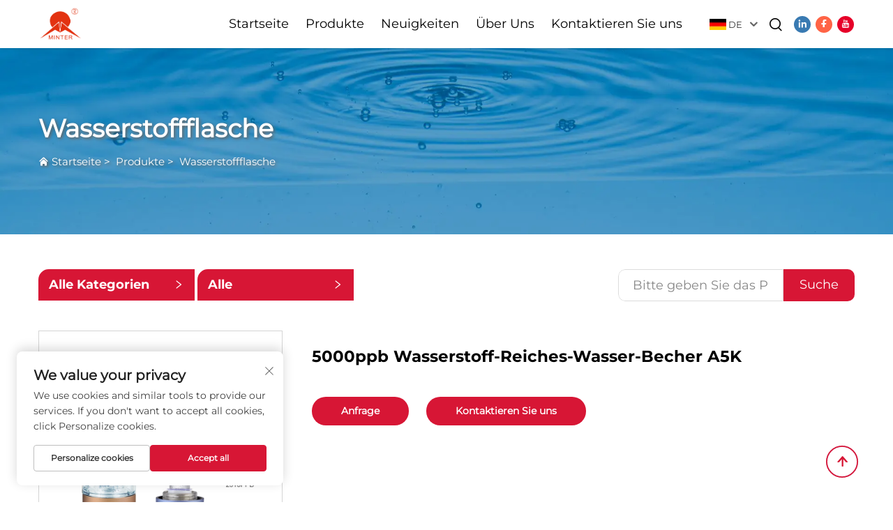

--- FILE ---
content_type: text/html; charset=utf-8
request_url: https://www.minterhealth.com/de/hydrogen-rich-water-cup-japanese-spe-technology-high-concentration-5000ppb-hydrogen-production-cup
body_size: 16775
content:
<!DOCTYPE html>
<html lang="de">
  <head>
<meta http-equiv="Content-Type" content="text/html;charset=UTF-8">
    <meta content="text/html; charset=utf-8" http-equiv="Content-Type">
    <meta name="viewport" content="width=device-width, initial-scale=1.0, maximum-scale=5.0, user-scalable=yes">
    <meta http-equiv="X-UA-Compatible" content="IE=edge,chrome=1">
    <title>Fabrikdirekt Wasserstoffreiches-Wasser-Becher Japanische SPE-Technologie Hochkonzentration 5000ppb Wasserstoffproduktionsbecher</title>
    <meta name="keywords" content="Wasserstoffreiches-Wasser-Becher|Japanische SPE-Technologie Hochkonzentration 5000ppb Wasserstoffproduktionsbecher|Wasserstoffwasserflasche">
    <meta name="description" content="* Das Funktionsprinzip der Herstellung von H2-Wasser besteht darin, H2 und O2 direkt durch Elektrolyse mittels SPE-Technologie zu trennen. * H2-Wasser kann freie Sauerstoffradikale aus unserem Körper entfernen und dem Alterungsprozess entgegenwirken. Merkmale: * SPE-Elektrolysetechnologie (Keine Chlorrückstände); * Intelligente Hochdruck-Wasserstofflösetechnologie (Druckablassventil); * Kann als Wasserstoff-Inhalator verwendet werden * Portabel &amp; Multifunktional (Kann über 90 % aller Mineralwasserflaschen verbinden).">
    <link rel="shortcut icon" href="https://shopcdnpro.grainajz.com/1391/upload/logo/630f7a4f0040a.ico">
<!-- google analysis -->


<link rel="stylesheet" type="text/css" href="https://shopcdnpro.grainajz.com/tpl-common/common/css/bootstrap.min.css">
<link rel="stylesheet" type="text/css" href="https://shopcdnpro.grainajz.com/tpl-common/common/css/iconfont.css">
<link rel="stylesheet" type="text/css" href="https://shopcdnpro.grainajz.com/tpl-common/common/css/animate.css">
<style>
  /*********** reset start **************/
  body {
    color: var(--text-color, #666);
    font-size: 16px;
    line-height: 1.4;
    font-weight: 400;
    text-align: left;
    background: #ffffff;
    font-family: var(--font-family);
    -webkit-font-smoothing: antialiased;
    -moz-font-smoothing: antialiased;
    overflow-x: hidden;
  }

  body * {
    margin: 0;
    padding: 0;
    outline: none !important;
    line-height: 1.4;
  }

  button, input, textarea {
    border: none;
  }

  /*********** 标题 start **************/
  h1, .h1 {
    font-size: 36px;
    font-weight: 700;
    color: var(--title-text-color, #000);
    font-family: var(--title-font-family);
  }
  h2, .h2 {
    font-size: 32px;
    font-weight: 700;
    color: var(--title-text-color, #000);
    font-family: var(--title-font-family);
  }
  h3, .h3 {
    font-size: 24px;
    font-weight: 600;
    color: var(--title-text-color, #000);
    font-family: var(--title-font-family);
  }
  h4, .h4 {
    font-size: 16px;
    font-weight: 400;
    color: var(--text-color, #555);
    font-family: var(--title-font-family);
  }
  h5, .h5 {
    font-size: 14px;
    font-weight: 400;
    color: var(--text-color, #888);
    font-family: var(--title-font-family);
  }

  @media only screen and (max-width: 767px) {
    h1, .h1 {
      font-size: 22px;
    }
    h2, .h2 {
      font-size: 20px;
    }
    h3, .h3 {
      font-size: 18px;
    }
  }
  /*********** 标题 end **************/

  a {
    color: inherit;
    text-decoration: none;
  }

  a:hover {
    text-decoration: none;
    color: var(--color-primary);
  }

  ol,
  ul {
    list-style: none;
  }

  i,
  em {
    font-style: normal;
  }

  .rich-text ol {
    list-style: decimal;
    width: fit-content;
    text-align: left;
    padding-left: 38px;
    margin-top: 10px;
    margin-bottom: 10px;
  }

  .rich-text ul {
    list-style: disc;
    width: fit-content;
    text-align: left;
    padding-left: 38px;
    margin-top: 10px;
    margin-bottom: 10px;
  }

  .rich-text ul li {
    list-style: disc;
  }

  .rich-text em {
    font-style: italic;
  }

  img {
    max-width: 100%;
  }

  .fr,
  .float-right {
    float: right;
  }

  .fl,
  .float-left {
    float: left;
  }

  .uppercase {
    text-transform: uppercase;
  }

  /* RTL布局 */
  html[dir="rtl"] body {
    text-align: right;
  }

  /* 清除浮动 */
  .cl {
    zoom: 1;
  }

  .cl:before,
  .cl:after {
    display: table;
    content: " ";
  }

  .cl:after {
    clear: both;
  }

  /*富文本内置样式*/
  .mce-img-32 {width: 32px;height: auto;} .mce-img-64 {width: 64px;height: auto;} .mce-img-240 {width: 240px;height: auto;} .mce-img-480 {width: 480px;height: auto;} .mce-img-600 {width: 600px;height: auto;} .mce-img-1024 {width: 1024px;height: auto;} .mce-img-2048 {width: 2048px;height: auto;} .mce-img-w-100 {width: 100%;height: auto;}

  :root {

    --color-primary:#d71635;

    --color-primary-rgb:215, 22, 53;

    --color-second:#d71635;

    --color-second-rgb:215, 22, 53;

    --bg-color: #f8f8f8;

    --btn-hover: #d71635;

    --button-radius: 50px;

    --font-family: Montserrat;

    --title-font-family: Montserrat_Bold;

    --text-color: #64759a;

    --text-color-rgb: 100, 117, 154;

    --title-text-color: #000;

    --title-text-color-rgb: 0, 0, 0;
  }

  @font-face {
    font-family: "Montserrat";
    font-display: swap;
    src: url('https://shopcdnpro.grainajz.com/tpl-common/common/css/fonts/Montserrat/Montserrat-Regular.ttf') format('truetype');
  }
  @font-face {
    font-family: "Montserrat_Bold";
    font-display: swap;
    src: url('https://shopcdnpro.grainajz.com/tpl-common/common/css/fonts/Montserrat/Montserrat-Bold.ttf') format('truetype');
  }</style>


<meta name="referrer" content="no-referrer-when-downgrade">
    <meta property="og:url" content="https://www.minterhealth.com/de/hydrogen-rich-water-cup-japanese-spe-technology-high-concentration-5000ppb-hydrogen-production-cup">
    <meta property="og:type" content="product">
    <meta property="og:title" content="Fabrikdirekt Wasserstoffreiches-Wasser-Becher Japanische SPE-Technologie Hochkonzentration 5000ppb Wasserstoffproduktionsbecher">
    <meta property="og:description" content="* Das Funktionsprinzip der Herstellung von H2-Wasser besteht darin, H2 und O2 direkt durch Elektrolyse mittels SPE-Technologie zu trennen. * H2-Wasser kann freie Sauerstoffradikale aus unserem Körper entfernen und dem Alterungsprozess entgegenwirken. Merkmale: * SPE-Elektrolysetechnologie (Keine Chlorrückstände); * Intelligente Hochdruck-Wasserstofflösetechnologie (Druckablassventil); * Kann als Wasserstoff-Inhalator verwendet werden * Portabel &amp; Multifunktional (Kann über 90 % aller Mineralwasserflaschen verbinden).">
    <meta property="og:image" content="https://sc04.alicdn.com/kf/H4c67047f37444de3a6ee9671d7a6663eQ.jpg">

<script>
  window.dataLayer = window.dataLayer || [];
  function gtag() {
    dataLayer.push(arguments);
  }

  // 1. 每个页面先默认 不同意追踪 及 不接受 cookie
  gtag('consent', 'default', {
    analytics_storage: 'denied',
    ad_storage: 'denied',
    ad_user_data: 'denied',
    ad_personalization: 'denied',
    wait_for_update: 500, // wait for an update signal to overwrite, if any. (for waiting CMP)
    region: [
      'AT',
      'BE',
      'BG',
      'CY',
      'CZ',
      'DE',
      'DK',
      'EE',
      'ES',
      'FI',
      'FR',
      'GR',
      'HR',
      'HU',
      'IE',
      'IS',
      'IT',
      'LI',
      'LT',
      'LU',
      'LV',
      'MT',
      'NL',
      'NO',
      'PL',
      'PT',
      'RO',
      'SE',
      'SI',
      'SK',
    ], // apply default to specific regions only
  });

  // 1.a 其它可选的设置
  gtag('set', 'url_passthrough', true); // improve tracking via querystring info when consent is denied
  gtag('set', 'ads_data_redaction', true); // further remove ads click info when ad_storage is denied
</script>

<script>
  // 2. 根据用户之前是否同意的选项 在每个页面自动触发 代码同意追踪 及 cookie
  if (localStorage['gtag.consent.option'] !== undefined) {
    const option = JSON.parse(localStorage['gtag.consent.option']);
    gtag('consent', 'update', option);
  }
</script>




<script type="text/javascript" src="https://shopcdnpro.grainajz.com/tpl-common/common/js/jquery.js" defer></script>
<script type="text/javascript" src="https://shopcdnpro.grainajz.com/tpl-common/common/js/popper.min.js" defer></script>
<script type="text/javascript" src="https://shopcdnpro.grainajz.com/tpl-common/common/js/bootstrap.min.js" defer></script>
<script type="text/javascript" src="https://shopcdnpro.grainajz.com/tpl-common/common/js/wow.js" defer></script>
<script type="text/javascript" src="https://shopcdnpro.grainajz.com/tpl-common/common/js/eventTrack.js" defer></script>

  <link rel="alternate" hreflang="x-default" href="https://www.minterhealth.com/hydrogen-rich-water-cup-japanese-spe-technology-high-concentration-5000ppb-hydrogen-production-cup">
<link rel="alternate" hreflang="en" href="https://www.minterhealth.com/hydrogen-rich-water-cup-japanese-spe-technology-high-concentration-5000ppb-hydrogen-production-cup">
<link rel="alternate" hreflang="ar" href="https://www.minterhealth.com/ar/hydrogen-rich-water-cup-japanese-spe-technology-high-concentration-5000ppb-hydrogen-production-cup">
<link rel="alternate" hreflang="bg" href="https://www.minterhealth.com/bg/hydrogen-rich-water-cup-japanese-spe-technology-high-concentration-5000ppb-hydrogen-production-cup">
<link rel="alternate" hreflang="cs" href="https://www.minterhealth.com/cs/hydrogen-rich-water-cup-japanese-spe-technology-high-concentration-5000ppb-hydrogen-production-cup">
<link rel="alternate" hreflang="da" href="https://www.minterhealth.com/da/hydrogen-rich-water-cup-japanese-spe-technology-high-concentration-5000ppb-hydrogen-production-cup">
<link rel="alternate" hreflang="nl" href="https://www.minterhealth.com/nl/hydrogen-rich-water-cup-japanese-spe-technology-high-concentration-5000ppb-hydrogen-production-cup">
<link rel="alternate" hreflang="fi" href="https://www.minterhealth.com/fi/hydrogen-rich-water-cup-japanese-spe-technology-high-concentration-5000ppb-hydrogen-production-cup">
<link rel="alternate" hreflang="fr" href="https://www.minterhealth.com/fr/hydrogen-rich-water-cup-japanese-spe-technology-high-concentration-5000ppb-hydrogen-production-cup">
<link rel="alternate" hreflang="de" href="https://www.minterhealth.com/de/hydrogen-rich-water-cup-japanese-spe-technology-high-concentration-5000ppb-hydrogen-production-cup">
<link rel="alternate" hreflang="el" href="https://www.minterhealth.com/el/hydrogen-rich-water-cup-japanese-spe-technology-high-concentration-5000ppb-hydrogen-production-cup">
<link rel="alternate" hreflang="it" href="https://www.minterhealth.com/it/hydrogen-rich-water-cup-japanese-spe-technology-high-concentration-5000ppb-hydrogen-production-cup">
<link rel="alternate" hreflang="ja" href="https://www.minterhealth.com/ja/hydrogen-rich-water-cup-japanese-spe-technology-high-concentration-5000ppb-hydrogen-production-cup">
<link rel="alternate" hreflang="ko" href="https://www.minterhealth.com/ko/hydrogen-rich-water-cup-japanese-spe-technology-high-concentration-5000ppb-hydrogen-production-cup">
<link rel="alternate" hreflang="no" href="https://www.minterhealth.com/no/hydrogen-rich-water-cup-japanese-spe-technology-high-concentration-5000ppb-hydrogen-production-cup">
<link rel="alternate" hreflang="pl" href="https://www.minterhealth.com/pl/hydrogen-rich-water-cup-japanese-spe-technology-high-concentration-5000ppb-hydrogen-production-cup">
<link rel="alternate" hreflang="pt" href="https://www.minterhealth.com/pt/hydrogen-rich-water-cup-japanese-spe-technology-high-concentration-5000ppb-hydrogen-production-cup">
<link rel="alternate" hreflang="ro" href="https://www.minterhealth.com/ro/hydrogen-rich-water-cup-japanese-spe-technology-high-concentration-5000ppb-hydrogen-production-cup">
<link rel="alternate" hreflang="ru" href="https://www.minterhealth.com/ru/hydrogen-rich-water-cup-japanese-spe-technology-high-concentration-5000ppb-hydrogen-production-cup">
<link rel="alternate" hreflang="es" href="https://www.minterhealth.com/es/hydrogen-rich-water-cup-japanese-spe-technology-high-concentration-5000ppb-hydrogen-production-cup">
<link rel="alternate" hreflang="sv" href="https://www.minterhealth.com/sv/hydrogen-rich-water-cup-japanese-spe-technology-high-concentration-5000ppb-hydrogen-production-cup">
<link rel="alternate" hreflang="tl" href="https://www.minterhealth.com/tl/hydrogen-rich-water-cup-japanese-spe-technology-high-concentration-5000ppb-hydrogen-production-cup">
<link rel="alternate" hreflang="id" href="https://www.minterhealth.com/id/hydrogen-rich-water-cup-japanese-spe-technology-high-concentration-5000ppb-hydrogen-production-cup">
<link rel="alternate" hreflang="sr" href="https://www.minterhealth.com/sr/hydrogen-rich-water-cup-japanese-spe-technology-high-concentration-5000ppb-hydrogen-production-cup">
<link rel="alternate" hreflang="sk" href="https://www.minterhealth.com/sk/hydrogen-rich-water-cup-japanese-spe-technology-high-concentration-5000ppb-hydrogen-production-cup">
<link rel="alternate" hreflang="sl" href="https://www.minterhealth.com/sl/hydrogen-rich-water-cup-japanese-spe-technology-high-concentration-5000ppb-hydrogen-production-cup">
<link rel="alternate" hreflang="uk" href="https://www.minterhealth.com/uk/hydrogen-rich-water-cup-japanese-spe-technology-high-concentration-5000ppb-hydrogen-production-cup">
<link rel="alternate" hreflang="vi" href="https://www.minterhealth.com/vi/hydrogen-rich-water-cup-japanese-spe-technology-high-concentration-5000ppb-hydrogen-production-cup">
<link rel="alternate" hreflang="et" href="https://www.minterhealth.com/et/hydrogen-rich-water-cup-japanese-spe-technology-high-concentration-5000ppb-hydrogen-production-cup">
<link rel="alternate" hreflang="hu" href="https://www.minterhealth.com/hu/hydrogen-rich-water-cup-japanese-spe-technology-high-concentration-5000ppb-hydrogen-production-cup">
<link rel="alternate" hreflang="th" href="https://www.minterhealth.com/th/hydrogen-rich-water-cup-japanese-spe-technology-high-concentration-5000ppb-hydrogen-production-cup">
<link rel="alternate" hreflang="tr" href="https://www.minterhealth.com/tr/hydrogen-rich-water-cup-japanese-spe-technology-high-concentration-5000ppb-hydrogen-production-cup">
<link rel="alternate" hreflang="fa" href="https://www.minterhealth.com/fa/hydrogen-rich-water-cup-japanese-spe-technology-high-concentration-5000ppb-hydrogen-production-cup">
<link rel="alternate" hreflang="ms" href="https://www.minterhealth.com/ms/hydrogen-rich-water-cup-japanese-spe-technology-high-concentration-5000ppb-hydrogen-production-cup">
<link rel="alternate" hreflang="ga" href="https://www.minterhealth.com/ga/hydrogen-rich-water-cup-japanese-spe-technology-high-concentration-5000ppb-hydrogen-production-cup">
<link rel="alternate" hreflang="hy" href="https://www.minterhealth.com/hy/hydrogen-rich-water-cup-japanese-spe-technology-high-concentration-5000ppb-hydrogen-production-cup">
<link rel="alternate" hreflang="ka" href="https://www.minterhealth.com/ka/hydrogen-rich-water-cup-japanese-spe-technology-high-concentration-5000ppb-hydrogen-production-cup">
<link rel="alternate" hreflang="bn" href="https://www.minterhealth.com/bn/hydrogen-rich-water-cup-japanese-spe-technology-high-concentration-5000ppb-hydrogen-production-cup">
<link rel="alternate" hreflang="la" href="https://www.minterhealth.com/la/hydrogen-rich-water-cup-japanese-spe-technology-high-concentration-5000ppb-hydrogen-production-cup">
<link rel="alternate" hreflang="my" href="https://www.minterhealth.com/my/hydrogen-rich-water-cup-japanese-spe-technology-high-concentration-5000ppb-hydrogen-production-cup">
<link rel="alternate" hreflang="uz" href="https://www.minterhealth.com/uz/hydrogen-rich-water-cup-japanese-spe-technology-high-concentration-5000ppb-hydrogen-production-cup">
    
    
    
      <!-- Google Tag Manager -->
      <script>(function(w,d,s,l,i){w[l]=w[l]||[];w[l].push({'gtm.start':
      new Date().getTime(),event:'gtm.js'});var f=d.getElementsByTagName(s)[0],
      j=d.createElement(s),dl=l!='dataLayer'?'&l='+l:'';j.async=true;j.src=
      'https://www.googletagmanager.com/gtm.js?id='+i+dl;f.parentNode.insertBefore(j,f);
      })(window,document,'script','dataLayer','GTM-NJ8D4P3K');</script>
      <!-- End Google Tag Manager -->
    
    
    <script>
      var gtmTimeCount = new Date().getTime();
      function getTimeZone() {
        var ot = -new Date().getTimezoneOffset() / 60;
        var tz;
        if (ot >= 0) {
          tz = 'UTC+' + ot;
        } else {
          tz = 'UTC' + ot;
        }
        return tz;
      }
      function trackError(params) {
        params.userAgent = (typeof navigator !== 'undefined' && navigator.userAgent) || 'unknown';
        params.platform = (typeof navigator !== 'undefined' && navigator.platform) || 'unknown';
        params.window = (typeof window !== 'undefined' && window.innerWidth + 'x' + window.innerHeight) || 'unknown';
        params.timeZone = getTimeZone();
        params.costTime = new Date().getTime() - gtmTimeCount;
        fetch(
          'https://shops-event.datasanalytics.com/' +
            window.location.host +
            window.location.pathname +
            window.location.search,
          {
            method: 'POST',
            mode: 'cors',
            headers: {
              'Content-Type': 'application/json',
            },
            body: JSON.stringify(params),
          },
        ).catch((error) => {
          console.log('errorTrack', error);
        });
      }
      try {
        // 存储数据到 localStorage，并设置有效期
        function setLocalStorageWithExpiry(key, value, ttlDays = 7) {
          const expiryDate = new Date().getTime() + ttlDays * 24 * 60 * 60 * 1000; // ttlDays 转为毫秒
          const data = {
            value: value,
            expiry: expiryDate,
          };
          localStorage.setItem(key, JSON.stringify(data));
        }
        // 从 localStorage 获取数据，如果已过期则删除该项
        function getLocalStorageWithExpiry(key) {
          try {
            const item = localStorage.getItem(key);
            if (!item) return null; // 如果没有数据，返回 null
            const parsedItem = JSON.parse(item);
            const currentTime = new Date().getTime();
            // 如果缓存数据过期，则删除并返回 null
            if (currentTime > parsedItem.expiry) {
              localStorage.removeItem(key);
              return null;
            }
            return parsedItem.value;
          } catch (error) {
            console.log(error);
            return null;
          }
        }
        var _paq = (window._paq = window._paq || []);
        var xm_gclid =
          window.location.search &&
          (new URLSearchParams(window.location.search).get('gadid') ||
            new URLSearchParams(window.location.search).get('gclid'));
        if (xm_gclid) {
          setLocalStorageWithExpiry('XM_TRACE_AD', xm_gclid);
          var domain = window.location.hostname;
          var searchParams = new URLSearchParams();
          searchParams.set('gclid', xm_gclid);
          searchParams.set('domain', domain);
          var url = 'https://cms.xiaoman.cn/shop-api/External/Gclid?' + searchParams.toString();
          fetch(url, { method: 'GET' });
        }
        /* tracker methods like "setCustomDimension" should be called before "trackPageView" */
        var parseCookie = (value) =>
          value
            .split(';')
            .map((v) => v.split('='))
            .reduce((acc, v) => {
              acc[decodeURIComponent(v[0].trim())] = decodeURIComponent(
                (v[1] || '').trim(),
              );
              return acc;
            }, {});
        var gclid =
          xm_gclid ||
          parseCookie(document.cookie).gclid ||
          getLocalStorageWithExpiry('XM_TRACE_AD');
        if (gclid) {
          _paq.push([
            'setCustomDimension',
            (customDimensionId = 4),
            (customDimensionValue = gclid),
          ]);
        }
        _paq.push(['setDocumentTitle', document.domain + '/' + document.title]);
        _paq.push(['setCookieDomain', '*.minterhealth.com']);
        _paq.push(['trackPageView']);
        _paq.push(['enableLinkTracking']);
      
        var u = 'https://matomo.datasanalytics.com/';
        _paq.push(['setTrackerUrl', u + 'matomo.php']);
        _paq.push(['setSiteId', '714']);
      
        (function (w, d, s, l, i) {
          w[l] = w[l] || [];
          w[l].push({ 'gtm.start': new Date().getTime(), event: 'gtm.js' });
          var f = d.getElementsByTagName(s)[0],
            j = d.createElement(s),
            dl = l != 'dataLayer' ? '&l=' + l : '';
          j.async = true;
          j.src = 'https://www.googletagmanager.com/gtm.js?id=' + i + dl;
      
          j.onload = () => {
            console.log('mtm-sdk-load-track-success');
          };
          j.onerror = (e) => {
            trackError({
              type: 'MTM_SDK_LOAD_TRACK',
              src: 'https://www.googletagmanager.com/gtm.js?id=' + i + dl,
              code: -1004,
              errorSrc: (e && e.target && e.target.src) || '',
            });
            console.error('mtm-sdk-load-track-error');
          };
      
          f.parentNode.insertBefore(j, f);
      
          window.addEventListener('DOMContentLoaded', function () {
            function checkMtmScript() {
              try {
                var scripts = document.getElementsByTagName('script');
                var found = false;
                for (var i = 0; i < scripts.length; i++) {
                  var src = scripts[i].src || '';
                  if (
                    src.indexOf('/tpl-common/common/js/matomo.js') !== -1 ||
                    src.indexOf('dataLayerShops') !== -1
                  ) {
                    found = true;
                    break;
                  }
                }
                if (!found) {
                  trackError({
                    type: 'MTM_SDK_LOAD_TRACK',
                    src: '',
                    code: -1007,
                  });
                }
              } catch (error) {
                console.log(error);
              }
            }
            checkMtmScript();
          });
        })(window, document, 'script', 'dataLayerShops', 'GTM-W6P22J4W');
      } catch (error) {
        console.error('mtm-sdk-load-track-error', error);
        trackError({
          type: 'MTM_SDK_LOAD_TRACK',
          code: -1008,
          error: error,
        });
      }
      
      </script>
    
  </head>

  <body>
      <!-- Google Tag Manager (noscript) -->
      <noscript><iframe src="https://www.googletagmanager.com/ns.html?id=GTM-NJ8D4P3K" height="0" width="0" style="display:none;visibility:hidden"></iframe></noscript>
      <!-- End Google Tag Manager (noscript) -->
    
          <!-- sectionStart: qili_head -->
          

<link rel="stylesheet" type="text/css" href="https://shopcdnpro.grainajz.com/inst/Qili/1391/350879/sections/qili_head/index.css">

<!-- Google Tag Manager -->

<!-- End Google Tag Manager -->

<!-- Google Tag Manager (noscript) -->

<!-- End Google Tag Manager (noscript) -->

<header class="qili-header"><meta http-equiv="Content-Type" content="text/html;charset=UTF-8">
  <menu class="qili-jdmenu">
    <div class="logo">
      <a href="/de/" class="on">
        <img src="https://shopcdnpro.grainajz.com/templates/350879/1391/701d002c-a68d-47de-a2bc-e8634f2552cf-LOGO.png" alt="Zhengzhou Minter Medical Devices Co.,Ltd.">
      </a>
      <a href="/de/" class="spare">
        <img src="https://shopcdnpro.grainajz.com/templates/350879/1391/701d002c-a68d-47de-a2bc-e8634f2552cf-LOGO.png" alt="Zhengzhou Minter Medical Devices Co.,Ltd.">
      </a>
    </div>
    <nav class="nav">
      <ul id="qili-jdmenu">
        <li>
          <a href="/de/">Startseite</a>
        </li>
            <li typeof="products">
              <a href="/de/Products">Produkte</a>
              <div class="dropdown output ">
                <div class="list-wrapper">
                  <div class="list container">
                    <div class="f_mobile">
                      <div class="f_img">
                          <div class="img">
                            <span>
                              <img src="https://shopcdnpro.grainajz.com/1391/upload/news/8014904b14159264b4e6c82f4afb434112765c4d78003aa6feba6afbd43fd192.png">
                            </span>
                          </div>
                          <div class="tit">Wasserstoff-Wasserkaraffe</div>
                      </div>

                      <div class="fz_jut">
                          <div class="item" data-img="https://shopcdnpro.grainajz.com/1391/upload/news/8014904b14159264b4e6c82f4afb434112765c4d78003aa6feba6afbd43fd192.png">
                            <a href="/de/hydrogen-water-bottle" class="fz_title">
                              <span>Wasserstoff-Wasserkaraffe</span>
                              <i class="qico qico-right"></i>
                            </a>
                            <div class="fz_zhong">
                            </div>
                          </div>
                          <div class="item" data-img="https://shopcdnpro.grainajz.com/category/350879/1391/a915a2c9b34b77211f62424510dfb8e9/image.png">
                            <a href="/de/hydrogen-generator380" class="fz_title">
                              <span>Wasserstoff-Inhalationsgerät</span>
                              <i class="qico qico-right"></i>
                            </a>
                            <div class="fz_zhong">
                            </div>
                          </div>
                          <div class="item" data-img="">
                            <a href="/de/oxygen-generator" class="fz_title">
                              <span>Sauerstoffgenerator</span>
                              <i class="qico qico-right"></i>
                            </a>
                            <div class="fz_zhong">
                            </div>
                          </div>
                      </div>
                    </div>
                      <div class="f_mobile">
                        <div class="f_img">
                              <div class="img">
                                <img src="">
                              </div>
                              <div class="tit">Physiotherapiegerät</div>
                        </div>
                        <div class="fz_jut">
                              <div class="item" data-img="">
                                <a href="/de/physical-therapy-machine" class="fz_title">
                                  <span>Physiotherapiegerät</span>
                                  <i class="qico qico-right"></i>
                                </a>
                                <div class="fz_zhong">
                                </div>
                              </div>
                        </div>
                      </div>
                  </div>
                </div>
                <div class="qili-hadbot_jut">
                  <div class="container">
                    <div class="cont">
                      <div class="fz_lt">
                        <div class="font">
                          <div class="name">Tel / WhatsApp / WeChat:</div>
                          <div class="tel">+86-17537175089</div>
                        </div>
                        <a href="tel:+86-17537175089" class="fz_bt">
                          <i class="qico qico-kefu3"></i>
                          <span>Kontaktieren Sie uns</span>
                        </a>
                      </div>
                      <div class="close-btn">
                        <span>schließen</span>
                        <i class="qico qico-guanbi"></i>
                      </div>
                    </div>
                  </div>
                </div>
              </div>
            </li>
            <li>
              <a href="/de/News">Neuigkeiten</a>
            </li>
            <li>
              <a href="/de/About-us">Über Uns</a>
            </li>
            <li>
              <a href="/de/Contact-us">Kontaktieren Sie uns</a>
            </li>
      </ul>
    </nav>
    <div class="navfr">
      <div class="qili-divlanger qili-header-lang">
        <div class="box">
          <img src="https://shopcdnpro.grainajz.com/template/40_flag/flag/en.png" alt="EN"><em>EN</em>
          <i class="qico qico-down12"></i>
        </div>
        <div class="langlist">
          <ul id="prisna-translator-seo" class="prisna-wp-translate-seo language-switch">
              <li>
                <a href="https://www.minterhealth.com/hydrogen-water-bottle" data-lang="en" aria-label="en" rel="nofollow">
                  <img src="https://shopcdnpro.grainajz.com/template/40_flag/flag/en.png" alt="en">EN</a>
              </li>
              <li>
                <a href="https://www.minterhealth.com/ar/hydrogen-water-bottle" data-lang="ar" aria-label="ar" rel="nofollow">
                  <img src="https://shopcdnpro.grainajz.com/template/40_flag/flag/ar.png" alt="ar">AR
                </a>
              </li>
              <li>
                <a href="https://www.minterhealth.com/bg/hydrogen-water-bottle" data-lang="bg" aria-label="bg" rel="nofollow">
                  <img src="https://shopcdnpro.grainajz.com/template/40_flag/flag/bg.png" alt="bg">BG
                </a>
              </li>
              <li>
                <a href="https://www.minterhealth.com/cs/hydrogen-water-bottle" data-lang="cs" aria-label="cs" rel="nofollow">
                  <img src="https://shopcdnpro.grainajz.com/template/40_flag/flag/cs.png" alt="cs">CS
                </a>
              </li>
              <li>
                <a href="https://www.minterhealth.com/da/hydrogen-water-bottle" data-lang="da" aria-label="da" rel="nofollow">
                  <img src="https://shopcdnpro.grainajz.com/template/40_flag/flag/da.png" alt="da">DA
                </a>
              </li>
              <li>
                <a href="https://www.minterhealth.com/nl/hydrogen-water-bottle" data-lang="nl" aria-label="nl" rel="nofollow">
                  <img src="https://shopcdnpro.grainajz.com/template/40_flag/flag/nl.png" alt="nl">NL
                </a>
              </li>
              <li>
                <a href="https://www.minterhealth.com/fi/hydrogen-water-bottle" data-lang="fi" aria-label="fi" rel="nofollow">
                  <img src="https://shopcdnpro.grainajz.com/template/40_flag/flag/fi.png" alt="fi">FI
                </a>
              </li>
              <li>
                <a href="https://www.minterhealth.com/fr/hydrogen-water-bottle" data-lang="fr" aria-label="fr" rel="nofollow">
                  <img src="https://shopcdnpro.grainajz.com/template/40_flag/flag/fr.png" alt="fr">FR
                </a>
              </li>
              <li>
                <a href="https://www.minterhealth.com/de/hydrogen-water-bottle" data-lang="de" aria-label="de" rel="nofollow">
                  <img src="https://shopcdnpro.grainajz.com/template/40_flag/flag/de.png" alt="de">DE
                </a>
              </li>
              <li>
                <a href="https://www.minterhealth.com/el/hydrogen-water-bottle" data-lang="el" aria-label="el" rel="nofollow">
                  <img src="https://shopcdnpro.grainajz.com/template/40_flag/flag/el.png" alt="el">EL
                </a>
              </li>
              <li>
                <a href="https://www.minterhealth.com/it/hydrogen-water-bottle" data-lang="it" aria-label="it" rel="nofollow">
                  <img src="https://shopcdnpro.grainajz.com/template/40_flag/flag/it.png" alt="it">IT
                </a>
              </li>
              <li>
                <a href="https://www.minterhealth.com/ja/hydrogen-water-bottle" data-lang="ja" aria-label="ja" rel="nofollow">
                  <img src="https://shopcdnpro.grainajz.com/template/40_flag/flag/ja.png" alt="ja">JA
                </a>
              </li>
              <li>
                <a href="https://www.minterhealth.com/ko/hydrogen-water-bottle" data-lang="ko" aria-label="ko" rel="nofollow">
                  <img src="https://shopcdnpro.grainajz.com/template/40_flag/flag/ko.png" alt="ko">KO
                </a>
              </li>
              <li>
                <a href="https://www.minterhealth.com/no/hydrogen-water-bottle" data-lang="no" aria-label="no" rel="nofollow">
                  <img src="https://shopcdnpro.grainajz.com/template/40_flag/flag/no.png" alt="no">NO
                </a>
              </li>
              <li>
                <a href="https://www.minterhealth.com/pl/hydrogen-water-bottle" data-lang="pl" aria-label="pl" rel="nofollow">
                  <img src="https://shopcdnpro.grainajz.com/template/40_flag/flag/pl.png" alt="pl">PL
                </a>
              </li>
              <li>
                <a href="https://www.minterhealth.com/pt/hydrogen-water-bottle" data-lang="pt" aria-label="pt" rel="nofollow">
                  <img src="https://shopcdnpro.grainajz.com/template/40_flag/flag/pt.png" alt="pt">PT
                </a>
              </li>
              <li>
                <a href="https://www.minterhealth.com/ro/hydrogen-water-bottle" data-lang="ro" aria-label="ro" rel="nofollow">
                  <img src="https://shopcdnpro.grainajz.com/template/40_flag/flag/ro.png" alt="ro">RO
                </a>
              </li>
              <li>
                <a href="https://www.minterhealth.com/ru/hydrogen-water-bottle" data-lang="ru" aria-label="ru" rel="nofollow">
                  <img src="https://shopcdnpro.grainajz.com/template/40_flag/flag/ru.png" alt="ru">RU
                </a>
              </li>
              <li>
                <a href="https://www.minterhealth.com/es/hydrogen-water-bottle" data-lang="es" aria-label="es" rel="nofollow">
                  <img src="https://shopcdnpro.grainajz.com/template/40_flag/flag/es.png" alt="es">ES
                </a>
              </li>
              <li>
                <a href="https://www.minterhealth.com/sv/hydrogen-water-bottle" data-lang="sv" aria-label="sv" rel="nofollow">
                  <img src="https://shopcdnpro.grainajz.com/template/40_flag/flag/sv.png" alt="sv">SV
                </a>
              </li>
              <li>
                <a href="https://www.minterhealth.com/tl/hydrogen-water-bottle" data-lang="tl" aria-label="tl" rel="nofollow">
                  <img src="https://shopcdnpro.grainajz.com/template/40_flag/flag/tl.png" alt="tl">TL
                </a>
              </li>
              <li>
                <a href="https://www.minterhealth.com/id/hydrogen-water-bottle" data-lang="id" aria-label="id" rel="nofollow">
                  <img src="https://shopcdnpro.grainajz.com/template/40_flag/flag/id.png" alt="id">ID
                </a>
              </li>
              <li>
                <a href="https://www.minterhealth.com/sr/hydrogen-water-bottle" data-lang="sr" aria-label="sr" rel="nofollow">
                  <img src="https://shopcdnpro.grainajz.com/template/40_flag/flag/sr.png" alt="sr">SR
                </a>
              </li>
              <li>
                <a href="https://www.minterhealth.com/sk/hydrogen-water-bottle" data-lang="sk" aria-label="sk" rel="nofollow">
                  <img src="https://shopcdnpro.grainajz.com/template/40_flag/flag/sk.png" alt="sk">SK
                </a>
              </li>
              <li>
                <a href="https://www.minterhealth.com/sl/hydrogen-water-bottle" data-lang="sl" aria-label="sl" rel="nofollow">
                  <img src="https://shopcdnpro.grainajz.com/template/40_flag/flag/sl.png" alt="sl">SL
                </a>
              </li>
              <li>
                <a href="https://www.minterhealth.com/uk/hydrogen-water-bottle" data-lang="uk" aria-label="uk" rel="nofollow">
                  <img src="https://shopcdnpro.grainajz.com/template/40_flag/flag/uk.png" alt="uk">UK
                </a>
              </li>
              <li>
                <a href="https://www.minterhealth.com/vi/hydrogen-water-bottle" data-lang="vi" aria-label="vi" rel="nofollow">
                  <img src="https://shopcdnpro.grainajz.com/template/40_flag/flag/vi.png" alt="vi">VI
                </a>
              </li>
              <li>
                <a href="https://www.minterhealth.com/et/hydrogen-water-bottle" data-lang="et" aria-label="et" rel="nofollow">
                  <img src="https://shopcdnpro.grainajz.com/template/40_flag/flag/et.png" alt="et">ET
                </a>
              </li>
              <li>
                <a href="https://www.minterhealth.com/hu/hydrogen-water-bottle" data-lang="hu" aria-label="hu" rel="nofollow">
                  <img src="https://shopcdnpro.grainajz.com/template/40_flag/flag/hu.png" alt="hu">HU
                </a>
              </li>
              <li>
                <a href="https://www.minterhealth.com/th/hydrogen-water-bottle" data-lang="th" aria-label="th" rel="nofollow">
                  <img src="https://shopcdnpro.grainajz.com/template/40_flag/flag/th.png" alt="th">TH
                </a>
              </li>
              <li>
                <a href="https://www.minterhealth.com/tr/hydrogen-water-bottle" data-lang="tr" aria-label="tr" rel="nofollow">
                  <img src="https://shopcdnpro.grainajz.com/template/40_flag/flag/tr.png" alt="tr">TR
                </a>
              </li>
              <li>
                <a href="https://www.minterhealth.com/fa/hydrogen-water-bottle" data-lang="fa" aria-label="fa" rel="nofollow">
                  <img src="https://shopcdnpro.grainajz.com/template/40_flag/flag/fa.png" alt="fa">FA
                </a>
              </li>
              <li>
                <a href="https://www.minterhealth.com/ms/hydrogen-water-bottle" data-lang="ms" aria-label="ms" rel="nofollow">
                  <img src="https://shopcdnpro.grainajz.com/template/40_flag/flag/ms.png" alt="ms">MS
                </a>
              </li>
              <li>
                <a href="https://www.minterhealth.com/ga/hydrogen-water-bottle" data-lang="ga" aria-label="ga" rel="nofollow">
                  <img src="https://shopcdnpro.grainajz.com/template/40_flag/flag/ga.png" alt="ga">GA
                </a>
              </li>
              <li>
                <a href="https://www.minterhealth.com/hy/hydrogen-water-bottle" data-lang="hy" aria-label="hy" rel="nofollow">
                  <img src="https://shopcdnpro.grainajz.com/template/40_flag/flag/hy.png" alt="hy">HY
                </a>
              </li>
              <li>
                <a href="https://www.minterhealth.com/ka/hydrogen-water-bottle" data-lang="ka" aria-label="ka" rel="nofollow">
                  <img src="https://shopcdnpro.grainajz.com/template/40_flag/flag/ka.png" alt="ka">KA
                </a>
              </li>
              <li>
                <a href="https://www.minterhealth.com/bn/hydrogen-water-bottle" data-lang="bn" aria-label="bn" rel="nofollow">
                  <img src="https://shopcdnpro.grainajz.com/template/40_flag/flag/bn.png" alt="bn">BN
                </a>
              </li>
              <li>
                <a href="https://www.minterhealth.com/la/hydrogen-water-bottle" data-lang="la" aria-label="la" rel="nofollow">
                  <img src="https://shopcdnpro.grainajz.com/template/40_flag/flag/la.png" alt="la">LA
                </a>
              </li>
              <li>
                <a href="https://www.minterhealth.com/my/hydrogen-water-bottle" data-lang="my" aria-label="my" rel="nofollow">
                  <img src="https://shopcdnpro.grainajz.com/template/40_flag/flag/my.png" alt="my">MY
                </a>
              </li>
              <li>
                <a href="https://www.minterhealth.com/uz/hydrogen-water-bottle" data-lang="uz" aria-label="uz" rel="nofollow">
                  <img src="https://shopcdnpro.grainajz.com/template/40_flag/flag/uz.png" alt="uz">UZ
                </a>
              </li>
          </ul>
        </div>
      </div>
      <div class="qili-divsearch">
        <a href="javascript:;">
          <i class="qico qico-search3"></i>
        </a>
      </div>
      <div class="divshare">
          <a href="https://www.linkedin.com/company/103489020/admin/dashboard/" aria-label="linkedin" style="background:#397ab2">
            <i class="iconfont iconfont-linkedin"></i>
          </a>
          <a href="https://www.facebook.com/profile.php?id=61558477094247" aria-label="facebook" style="background:#ff6446">
            <i class="iconfont iconfont-facebook"></i>
          </a>
          <a href="https://www.youtube.com/@hermanmark7608/videos" aria-label="youtube" style="background:#e60029">
            <i class="iconfont iconfont-youtube"></i>
          </a>
      </div>
    </div>
    <div class="qili-menu_btn" type="menu">
      <div class="menu_btn_top"></div>
      <div class="menu_btn_med"></div>
      <div class="menu_btn_bot"></div>
    </div>
    <div class="qili-mobnav" type="menu">
      <div class="container">
        <div class="navbox">
          <ul class="f_navbox">
              <li>
                <a href="/de/Products">Produkte
                    <i class="qico qico-down2"></i>
                </a>
                  <ul>
                      <li>
                        <a href="/de/hydrogen-water-bottle" title="Wasserstoff-Wasserkaraffe">Wasserstoff-Wasserkaraffe
                        </a>
                      </li>
                      <li>
                        <a href="/de/hydrogen-generator380" title="Wasserstoff-Inhalationsgerät">Wasserstoff-Inhalationsgerät
                        </a>
                      </li>
                      <li>
                        <a href="/de/oxygen-generator" title="Sauerstoffgenerator">Sauerstoffgenerator
                        </a>
                      </li>
                      <li>
                        <a href="/de/physical-therapy-machine" title="Physiotherapiegerät">Physiotherapiegerät
                        </a>
                      </li>
                  </ul>
              </li>
              <li>
                <a href="/de/News">Neuigkeiten
                </a>
              </li>
              <li>
                <a href="/de/About-us">Über Uns
                </a>
              </li>
              <li>
                <a href="/de/Contact-us">Kontaktieren Sie uns
                </a>
              </li>
          </ul>
          <div class="search-box-only">
            <form class="form" method="post" action="javascript:void(0)">
              <div class="int">
                <i class="qico qico-search3"></i>
                <input type="hidden" name="type" value="product">
                <input type="text" name="keys" placeholder="Bitte geben Sie den gewünschten Inhalt ein" class="tx font24" value="">
              </div>
              <button type="submit" class="f_sub font24 submit_btn">Suche</button>
            </form>
          </div>
          <div class="clear"></div>
        </div>
      </div>
    </div>
  </menu>
  <div class="qili-search" type="on">
    <div class="close">
      <i class="qico qico-guanbi"></i>
    </div>
    <div class="searchlist search-box-only">
      <div class="logo ">
        <a href="/de/" class="white">
          <img src="https://shopcdnpro.grainajz.com/templates/350879/1391/701d002c-a68d-47de-a2bc-e8634f2552cf-LOGO.png" alt="Zhengzhou Minter Medical Devices Co.,Ltd.">
        </a>
      </div>
      <div class="clear"></div>
      <form name="keyfrom" action="javascript:void(0)" method="post">
        <input type="hidden" name="type" value="product">
        <input type="text" name="keys" id="KW" value="" placeholder="Bitte suchen Sie nach Produkten">
        <button type="submit" class="submit_btn">
          <i class="qico qico-search3"></i>
        </button>
      </form>
    </div>
  </div>
</header>
  <div class="qili-header-fill"></div>

<!-- popup -->
<link type="text/css" rel="stylesheet" href="https://shopcdnpro.grainajz.com/tpl-common/common/css/form.css">
<link rel="stylesheet" type="text/css" href="https://shopcdnpro.grainajz.com/inst/Qili/1391/350879/sections/pop_inquiry_form_1715756310147522/index.css">

<section class="cd-popup">
  <div class="div_info crm-form">
    <a href="#" class="cd-popup-close img-replace qico qico-guanbi"></a>
    <h3>Kontaktieren Sie uns</h3>
    <form method="post">
        <input type="hidden" value="" id="pagetitle" name="pagetitle">
        <div class="input-position">
<input type="text" name="name" required placeholder="Ihr Name *">
        </div>
        <div class="input-position"><input type="email" name="email" required placeholder="Ihre E-Mail *"></div>
        <div class="input-position">
<input type="text" name="tel" placeholder="Ihr Telefon.">
        </div>
        <div class="input-position">
<input type="text" name="company" placeholder=" Your companyname">
        </div>
        <div style="position: relative;">
          <textarea name="message" required placeholder="Ihre Nachricht *"></textarea>
        </div>
      <button type="submit" class="submit create-form-submit">SENDEN</button>
    </form>
  </div>
</section>

<script type="text/javascript" src="https://shopcdnpro.grainajz.com/tpl-common/common/js/form.js" defer></script>
<script type="text/javascript" src="https://shopcdnpro.grainajz.com/inst/Qili/1391/350879/sections/pop_inquiry_form_1715756310147522/index.js" defer></script>

<script type="text/javascript" src="https://shopcdnpro.grainajz.com/inst/Qili/1391/350879/sections/qili_head/index.js" defer></script>
          <!-- sectionEnd: qili_head -->
        
          <!-- sectionStart: qili_sidebanner_1710403183210196 -->
          
  <link type="text/css" rel="stylesheet" href="https://shopcdnpro.grainajz.com/inst/Qili/1391/350879/sections/qili_sidebanner_1710403183210196/index.css">

  <div class="qili-sidebanner">
    <img src="https://shopcdnpro.grainajz.com/1391/upload/sort/431c780bfea185f6f51a0599054e2e9d011dd3449fbe413101c11b2ceafd1f1e.jpg">
    <div class="txt">
      <div class="wp container">
        <h2 class=" h1">
            Wasserstoffflasche
        </h2>
        <p>
          <i class="qico qico-home"></i>
          <a href="/de/">Startseite</a> &gt; 
            <a href="/de/Products">Produkte</a> &gt; 
          <a href="/de/hydrogen-water-bottle">Wasserstoffflasche</a>
        </p>
      </div>
    </div>
  </div>
          <!-- sectionEnd: qili_sidebanner_1710403183210196 -->
        
          <!-- sectionStart: qili_goods_read_1710403183720944 -->
          

<link rel="stylesheet" type="text/css" href="https://shopcdnpro.grainajz.com/tpl-common/common/css/jquery.fancybox.css">
<link href="https://shopcdnpro.grainajz.com/tpl-common/common/css/swiper7.css" rel="stylesheet">
<link href="https://shopcdnpro.grainajz.com/tpl-common/common/css/form.css" rel="stylesheet">
<link type="text/css" rel="stylesheet" href="https://shopcdnpro.grainajz.com/inst/Qili/1391/350879/sections/qili_goods_read_1710403183720944/index.css">

<div class="qili-prodetail">
  <div class="container">
    <div class="CateList">
      <div class="bigSelect" typeof="close">
        <h3>Alle Kategorien<i class="qico qico-right"></i>
        </h3>
        <div class="list">
            <div class="item" value="/hydrogen-water-bottle" title="Wasserstoff-Wasserkaraffe">
              Wasserstoff-Wasserkaraffe
            </div>
            <div class="item" value="/hydrogen-generator380" title="Wasserstoff-Inhalationsgerät">
              Wasserstoff-Inhalationsgerät
            </div>
            <div class="item" value="/oxygen-generator" title="Sauerstoffgenerator">
              Sauerstoffgenerator
            </div>
            <div class="item" value="/physical-therapy-machine" title="Physiotherapiegerät">
              Physiotherapiegerät
            </div>
        </div>
      </div>
      <div class="bigSelect" typeof="close">
        <h3>Alle Unterkategorien<i class="qico qico-right"></i>
        </h3>
        <div class="list">
        </div>
      </div>
      <div class="searchput">
        <form action="javascript:void(0)" method="post">
          <input type="hidden" name="type" value="product">
          <input name="keys" value="" type="text" placeholder="Bitte geben Sie das Produktstichwort ein">
          <button type="submit" class="submit_btn">Suche</button>
        </form>
      </div>
      <div class="clear"></div>
    </div>

    <div class="details">
      <div class="conthtml">
        <div class="detail_left">
          <div class="rtp_small_img">
            <div class="hisList1 swiper">
              <div class="btn btn-prev">
                <i class="qico qico-left3"></i>
              </div>
              <div class="btn btn-next">
                <i class="qico qico-right3"></i>
              </div>
              <div class="swiper-wrapper">
                    <div class="swiper-slide artimg" data-index="0">
                      <a href="https://sc04.alicdn.com/kf/H4c67047f37444de3a6ee9671d7a6663eQ.jpg" data-fancybox="details">
                        <img src="https://sc04.alicdn.com/kf/H4c67047f37444de3a6ee9671d7a6663eQ.jpg" alt="5000ppb Wasserstoff-Reiches-Wasser-Becher A5K">
                      </a>
                    </div>
                    <div class="swiper-slide artimg" data-index="1">
                      <a href="https://sc04.alicdn.com/kf/H0062856d4df24ffaa1348ed2044d4f0f3.jpg" data-fancybox="details">
                        <img src="https://sc04.alicdn.com/kf/H0062856d4df24ffaa1348ed2044d4f0f3.jpg" alt="5000ppb Wasserstoff-Reiches-Wasser-Becher A5K">
                      </a>
                    </div>
                    <div class="swiper-slide artimg" data-index="2">
                      <a href="https://sc04.alicdn.com/kf/H7ecfc9ca7d484d11b4573630fea48db57.jpg" data-fancybox="details">
                        <img src="https://sc04.alicdn.com/kf/H7ecfc9ca7d484d11b4573630fea48db57.jpg" alt="5000ppb Wasserstoff-Reiches-Wasser-Becher A5K">
                      </a>
                    </div>
                    <div class="swiper-slide artimg" data-index="3">
                      <a href="https://sc04.alicdn.com/kf/H0a0fcef6f6274c88b04b3254b94d576dH.jpg" data-fancybox="details">
                        <img src="https://sc04.alicdn.com/kf/H0a0fcef6f6274c88b04b3254b94d576dH.jpg" alt="5000ppb Wasserstoff-Reiches-Wasser-Becher A5K">
                      </a>
                    </div>
                    <div class="swiper-slide artimg" data-index="4">
                      <a href="https://sc04.alicdn.com/kf/Hc8d4906817414208933f56762191810fh.jpg" data-fancybox="details">
                        <img src="https://sc04.alicdn.com/kf/Hc8d4906817414208933f56762191810fh.jpg" alt="5000ppb Wasserstoff-Reiches-Wasser-Becher A5K">
                      </a>
                    </div>
                    <div class="swiper-slide artimg" data-index="5">
                      <a href="https://sc04.alicdn.com/kf/Hde0f4848dda84ad986657512698e6ec1Z.jpg" data-fancybox="details">
                        <img src="https://sc04.alicdn.com/kf/Hde0f4848dda84ad986657512698e6ec1Z.jpg" alt="5000ppb Wasserstoff-Reiches-Wasser-Becher A5K">
                      </a>
                    </div>
              </div>
            </div>
            <div class="hisList2 swiper">
              <div class="swiper-wrapper">
                  <div class="swiper-slide artimg" data-index="0">
                    <img src="https://sc04.alicdn.com/kf/H4c67047f37444de3a6ee9671d7a6663eQ.jpg" alt="5000ppb Wasserstoff-Reiches-Wasser-Becher A5K">
                  </div>
                  <div class="swiper-slide artimg" data-index="1">
                    <img src="https://sc04.alicdn.com/kf/H0062856d4df24ffaa1348ed2044d4f0f3.jpg" alt="5000ppb Wasserstoff-Reiches-Wasser-Becher A5K">
                  </div>
                  <div class="swiper-slide artimg" data-index="2">
                    <img src="https://sc04.alicdn.com/kf/H7ecfc9ca7d484d11b4573630fea48db57.jpg" alt="5000ppb Wasserstoff-Reiches-Wasser-Becher A5K">
                  </div>
                  <div class="swiper-slide artimg" data-index="3">
                    <img src="https://sc04.alicdn.com/kf/H0a0fcef6f6274c88b04b3254b94d576dH.jpg" alt="5000ppb Wasserstoff-Reiches-Wasser-Becher A5K">
                  </div>
                  <div class="swiper-slide artimg" data-index="4">
                    <img src="https://sc04.alicdn.com/kf/Hc8d4906817414208933f56762191810fh.jpg" alt="5000ppb Wasserstoff-Reiches-Wasser-Becher A5K">
                  </div>
                  <div class="swiper-slide artimg" data-index="5">
                    <img src="https://sc04.alicdn.com/kf/Hde0f4848dda84ad986657512698e6ec1Z.jpg" alt="5000ppb Wasserstoff-Reiches-Wasser-Becher A5K">
                  </div>
              </div>
            </div>
          </div>
        </div>
        <div class="detail_right">
          <h1>5000ppb Wasserstoff-Reiches-Wasser-Becher A5K</h1>
          <p class="clamp6"></p>
          <div class="imglist">
            <a href="javascript:;" class="wk_arrow">Anfrage</a>
            <a href="">Kontaktieren Sie uns</a>
          </div>
        </div>
      </div>

      <div class="module_detail">
        <div class="ft">
          <ul>
            <li data-id="description" class="active">Beschreibung</li>
          </ul>
          <div class="item">
            <img src="https://shopcdnpro.grainajz.com/templates/350879/1391/0961996e-b223-4600-bc22-d267e490c691-product.jpg" alt="Gibt es ein Problem? &lt;br&gt;Bitte kontaktieren Sie uns, um Ihnen helfen zu können! ">
            <div class="txt">
              <p>Gibt es ein Problem? <br>Bitte kontaktieren Sie uns, um Ihnen helfen zu können! </p>
              <div class="nr">
                <i class="qico qico-tel2"></i>
                <span>
                  <a href="tel:+86-17537175089">+86-17537175089</a>
                </span>
              </div>
              <div class="nr">
                <i class="qico qico-youxiang"></i>
                <span>
                  <a href="/cdn-cgi/l/email-protection#d6bfb8b0b9f8bba2a1bb96acacbbbfb8b1a2b7bff8b5b9bb"><span class="__cf_email__" data-cfemail="95fcfbf3fabbf8e1e2f8d5efeff8fcfbf2e1f4fcbbf6faf8">[email&#160;protected]</span></a>
                </span>
              </div>
              <a class="wk_arrow but">Anfrage</a>
            </div>
          </div>
        </div>

        <div class="lt">
          <div class="xgeffect" id="description">
            <div class="detailtop hidden-xs">
              <h2>Beschreibung</h2>
            </div>
            <div class="detalist"><div data-host="336320681" data-magic-global="%7B%22bizId%22%3A2206618303874%2C%22pageId%22%3A21075130101%2C%22siteId%22%3A5005743409%7D" data-id="detail_decorate_root" id="detail_decorate_root">
<style>#detail_decorate_root .magic-0{border-bottom-style:solid;border-bottom-color:#53647a;font-family:Roboto;font-size:24px;color:#53647a;font-style:normal;border-bottom-width:2px;padding-top:8px;padding-bottom:4px}#detail_decorate_root .magic-1{vertical-align:top}#detail_decorate_root .magic-2{padding:0;margin:0;color:#333;font-size:14px;padding-left:4px;font-weight:bold;white-space:pre-wrap}#detail_decorate_root .magic-3{font-size:20px}#detail_decorate_root .magic-4{vertical-align:top;display:block;padding-right:4px;box-sizing:border-box;padding-left:4px}#detail_decorate_root .magic-5{vertical-align:top;padding-bottom:4px;box-sizing:border-box;padding-top:4px}#detail_decorate_root .magic-6{padding:0;margin:0;white-space:pre-wrap;font-size:14px}#detail_decorate_root .magic-7{font-size:16px}#detail_decorate_root .magic-9{width:750px}#detail_decorate_root .magic-10{overflow:hidden;width:750px;height:1047px;margin-top:0;margin-bottom:0;margin-left:0;margin-right:0}#detail_decorate_root .magic-11{margin-top:0;margin-left:0;width:750px;height:1047px}#detail_decorate_root .magic-12{width:750px;border-collapse:collapse}#detail_decorate_root .magic-13{min-height:28px;padding:5px 10px;width:259px;min-height:28px;box-sizing:content-box}#detail_decorate_root .magic-14{min-height:28px;padding:5px 10px;width:442px;min-height:28px;box-sizing:content-box}#detail_decorate_root .magic-15{margin-bottom:10px;line-height:0}#detail_decorate_root .magic-16{margin-bottom:0}#detail_decorate_root .magic-17{position:relative;width:100%}#detail_decorate_root .magic-18{margin-bottom:10px;overflow:hidden}#detail_decorate_root .magic-19{overflow:hidden;width:750px;height:445px;margin-top:0;margin-bottom:0;margin-left:0;margin-right:0}#detail_decorate_root .magic-20{margin-top:0;margin-left:0;width:750px;height:445px}#detail_decorate_root .magic-21{overflow:hidden;width:750px;height:798px;margin-top:0;margin-bottom:0;margin-left:0;margin-right:0}#detail_decorate_root .magic-22{margin-top:0;margin-left:0;width:750px;height:798px}#detail_decorate_root .magic-23{overflow:hidden;width:750px;height:998px;margin-top:0;margin-bottom:0;margin-left:0;margin-right:0}#detail_decorate_root .magic-24{margin-top:0;margin-left:0;width:750px;height:998px}#detail_decorate_root .magic-25{overflow:hidden;width:750px;height:486px;margin-top:0;margin-bottom:0;margin-left:0;margin-right:0}#detail_decorate_root .magic-26{margin-top:0;margin-left:0;width:750px;height:486px}#detail_decorate_root .magic-27{overflow:hidden;width:750px;height:289px;margin-top:0;margin-bottom:4px;margin-left:0;margin-right:0}#detail_decorate_root .magic-28{margin-top:-42px;margin-left:0;width:750px;height:342.72151898734177px}#detail_decorate_root .magic-29{overflow:hidden;width:373px;height:446.6556962025316px;margin-top:0;margin-bottom:0;margin-left:0;margin-right:0}#detail_decorate_root .magic-30{margin-top:0;margin-left:0;width:373px;height:446.6556962025316px}#detail_decorate_root .magic-31{overflow:hidden;width:373px;height:446px;margin-top:0;margin-bottom:0;margin-left:4px;margin-right:0}#detail_decorate_root .magic-32{margin-top:-41px;margin-left:0;width:373px;height:483.0113924050633px}#detail_decorate_root .magic-33{overflow:hidden;width:750px;height:679px;margin-top:0;margin-bottom:0;margin-left:0;margin-right:0}#detail_decorate_root .magic-34{margin-top:0;margin-left:0;width:750px;height:679px}</style>
<div module-id="29249029677" id="29249029677" module-name="icbu-pc-shopCoupons" module-title="shopCoupons" module-vers="1.7.45" module-data="%22%7B%5C%22data%5C%22%3A%7B%5C%22shopCoupon%5C%22%3A%5C%22%7B%5C%5C%5C%22currentPage%5C%5C%5C%22%3A0%2C%5C%5C%5C%22data%5C%5C%5C%22%3A%5B%5D%2C%5C%5C%5C%22encryptSellerId%5C%5C%5C%22%3A%5C%5C%5C%22Kx%2BabcwG4fw%3D%5C%5C%5C%22%2C%5C%5C%5C%22pageSize%5C%5C%5C%22%3A4%2C%5C%5C%5C%22totalPage%5C%5C%5C%22%3A0%2C%5C%5C%5C%22totalSize%5C%5C%5C%22%3A0%7D%5C%22%2C%5C%22aliMemberId%5C%22%3A-1%7D%2C%5C%22definition%5C%22%3A%7B%5C%22title%5C%22%3A%5C%22Shop%20Coupons%5C%22%2C%5C%22gridWidth%5C%22%3A1200%7D%2C%5C%22config%5C%22%3A%7B%7D%2C%5C%22i18n%5C%22%3A%7B%7D%7D%22" render="false" class="J_module"></div>
<div module-id="29249029678" module-title="detailProductNavigation" render="true" class="J_module">
<div id="ali-anchor-AliMagic-hcin5t" data-section="AliMagic-hcin5t" data-section-title="Product Description" class="magic-0">Produktbeschreibung </div>
</div>
<div module-id="29249029679" module-title="detailTextWithTitle" render="true" class="J_module">
<div class="detail-decorate-json-renderer-container">
<div class="magic-1">
<h3 data-id="title0" class="magic-2"><span><span class="magic-3"><span><span><span><span><span><span><span>Fabrikdirekt Wasserstoffreiches-Wasser-Becher Japanische SPE-Technologie Hochkonzentration 5000ppb Wasserstoffproduktionsbecher </span></span></span></span></span></span></span></span></span></h3>
<div class="magic-4">
<div class="magic-5">
<div data-id="paragraph0" class="magic-6">
<div><span><span class="magic-7"> </span></span></div>
<span><span class="magic-7">* Das Funktionsprinzip der Herstellung von H2-Wasser besteht darin, H2 und O2 direkt durch Elektrolyse mittels SPE-Technologie zu trennen. </span></span>
<div><span><span class="magic-7">* H2-Wasser kann freie Sauerstoffradikale aus unserem Körper entfernen und dem Alterungsprozess entgegenwirken. </span></span></div>
<div><span><span class="magic-7"> </span></span></div>
<div><span><span class="magic-7"><span><b>Merkmale: </b></span><br></span></span></div>
<div><span><span class="magic-7"><span>* SPE-Elektrolysetechnologie (Kein Chlorrückstand); </span></span></span></div>
<div><span class="magic-7"><span><span class="magic-8"><span>* Intelligente Hochdruck-Wasserstofflöse-Technologie (Druckablassventil); <br></span></span></span>*<span>Kann als Wasserstoff-Inhalator verwendet werden </span></span></div>
<div>
<span class="magic-7">* Portabel &amp; Multifunktional (Kann über 90 % aller Mineralwasserflaschen verbinden). </span><span><span class="magic-7"><span><br></span></span></span>
</div>
</div>
</div>
</div>
</div>
</div>
</div>
<div module-id="29249029680" module-title="detailSingleImage" render="true" class="J_module">
<div class="icbu-pc-images magic-9">
<div>
<div class="flex-layout-v">
<div class="flex-layout-h magic-9">
<div class="magic-10"><img src="//sc04.alicdn.com/kf/He5c2c37d859d4df4be163be9dbcf52ddi/239478875/He5c2c37d859d4df4be163be9dbcf52ddi.jpg" data-id="child-image-0" class="magic-11" alt="hydrogen water bottle" width="750" height="1047"></div>
</div>
</div>
</div>
</div>
</div>
<div module-id="29249029681" module-title="detailTableHorizontal" render="true" class="J_module">
<div class="ife-detail-decorate-table">
<table class="has-title all magic-12">
<tbody>
<tr>
<td colspan="1" rowspan="1">
<div class="magic-13">Produktname </div>
</td>
<td colspan="1" rowspan="1">
<div class="magic-14">Wasserstoffreiche Wasserbecher </div>
</td>
</tr>
<tr>
<td colspan="1" rowspan="1">
<div class="magic-13">Wasserkapazität   </div>
</td>
<td colspan="1" rowspan="1">
<div class="magic-14">260 ml </div>
</td>
</tr>
<tr>
<td colspan="1" rowspan="1">
<div class="magic-13">Wasserstoffgehalt </div>
</td>
<td colspan="1" rowspan="1">
<div class="magic-14">5 Min. 2000 ppb, 10 Min. 3000-5000 ppb </div>
</td>
</tr>
<tr>
<td colspan="1" rowspan="1">
<div class="magic-13">Produktabmessungen </div>
</td>
<td colspan="1" rowspan="1">
<div class="magic-14">210*60mm </div>
</td>
</tr>
<tr>
<td colspan="1" rowspan="1">
<div class="magic-13">Material </div>
</td>
<td colspan="1" rowspan="1">
<div class="magic-14">ABS/Aluminiumlegierung/PC </div>
</td>
</tr>
<tr>
<td colspan="1" rowspan="1">
<div class="magic-13">Ladeanschluss </div>
</td>
<td colspan="1" rowspan="1">
<div class="magic-14">Type-C-Ladekabel </div>
</td>
</tr>
<tr>
<td colspan="1" rowspan="1">
<div class="magic-13">Batteriekapazität   </div>
</td>
<td colspan="1" rowspan="1">
<div class="magic-14">2200mAh </div>
</td>
</tr>
<tr>
<td colspan="1" rowspan="1">
<div class="magic-13">TECHNOLOGIE </div>
</td>
<td colspan="1" rowspan="1">
<div class="magic-14">SPE PEM Wasserelektrolyse </div>
</td>
</tr>
<tr>
<td colspan="1" rowspan="1">
<div class="magic-13">Anzahl der Vollladungenutzungen </div>
</td>
<td colspan="1" rowspan="1">
<div class="magic-14">20-30 Tassen </div>
</td>
</tr>
<tr>
<td colspan="1" rowspan="1">
<div class="magic-13">Schlüsselwort </div>
</td>
<td colspan="1" rowspan="1">
<div class="magic-14">H2 Wasserflasche G </div>
</td>
</tr>
</tbody>
</table>
</div>
</div>
<div module-id="29249029682" module-title="detailManyImage" render="true" class="J_module">
<div class="icbu-pc-detailManyImage magic-15" data-module-name="icbu-pc-detailManyImage">
<div class="magic-16"><img src="//sc04.alicdn.com/kf/H4c655d9c10ec4060917b46de1683668bR/239478875/H4c655d9c10ec4060917b46de1683668bR.jpg" class="magic-17" alt="hydrogen water bottle" width="736" height="652"></div>
<div class="magic-16"><img src="//sc04.alicdn.com/kf/H997f65de72a5439791471bcf2a0ccfcbf/239478875/H997f65de72a5439791471bcf2a0ccfcbf.jpg" class="magic-17" alt="hydrogen water bottle" width="736" height="717"></div>
<div class="magic-16"><img src="//sc04.alicdn.com/kf/H87ffad3b7714479ba12281656566ea75F/239478875/H87ffad3b7714479ba12281656566ea75F.jpg" class="magic-17" alt="hydrogen water bottle" width="736" height="777"></div>
<div class="magic-16"><img src="//sc04.alicdn.com/kf/Hf9f8e3a2e6444c838fe1e0326cc65dfcQ/239478875/Hf9f8e3a2e6444c838fe1e0326cc65dfcQ.jpg" class="magic-17" alt="5000ppb hydrogen water bottle" width="736" height="889"></div>
<div class="magic-16"><img src="//sc04.alicdn.com/kf/H691cf36bc0f841af939e9babed660f8ct/239478875/H691cf36bc0f841af939e9babed660f8ct.jpg" class="magic-17" alt="5000ppb hydrogen water bottle" width="736" height="786"></div>
<div class="magic-16"><img src="//sc04.alicdn.com/kf/H423945378b024e8db92c1f3d4d826077j/239478875/H423945378b024e8db92c1f3d4d826077j.jpg" class="magic-17" alt="5000ppb hydrogen water bottle" width="736" height="925"></div>
<div class="magic-16"><img src="//sc04.alicdn.com/kf/Ha62af00cc60044668c67562e57f688ddM/239478875/Ha62af00cc60044668c67562e57f688ddM.jpg" class="magic-17" alt="5000ppb hydrogen water bottle" width="736" height="1005"></div>
<div class="magic-16"><img src="//sc04.alicdn.com/kf/Hdca9464401594794b091486488303e563/239478875/Hdca9464401594794b091486488303e563.jpg" class="magic-17" alt="5000ppb hydrogen water bottle" width="736" height="591"></div>
<div class="magic-16"><img src="//sc04.alicdn.com/kf/H0eafa6f542bb43369de80aeadff994e5a/239478875/H0eafa6f542bb43369de80aeadff994e5a.jpg" class="magic-17" alt="5000ppb hydrogen water bottle" width="736" height="840"></div>
<div class="magic-16"><img src="//sc04.alicdn.com/kf/H1b15419b9dec42e6821c8db44229f726V/239478875/H1b15419b9dec42e6821c8db44229f726V.jpg" class="magic-17" alt="5000ppb hydrogen water bottle"></div>
</div>
</div>
<div module-id="29249029683" module-title="detailSellerRecommend" render="true" class="J_module">
<div data-magic='{"mds":{"assetsVersion":"0.0.14","assetsPackageName":"icbumod","moduleNameAlias":"icbu-pc-detailSellerRecommend","moduleData":{"config":{"columnCount":4,"titleKey":6,"products":[1600387848785,1600466936777,1600469517442,1600492276791,1600524913180,1600517368127,1600459280446,1600485606384]}}},"version":1}' class="icbu-pc-detailSellerRecommend magic-18"></div>
</div>
<div module-id="29249029684" module-title="detailProductNavigation" render="true" class="J_module">
<div id="ali-anchor-AliMagic-bj8u84" data-section="AliMagic-bj8u84" data-section-title="Why Choose Us" class="magic-0">Warum uns wählen </div>
</div>
<div module-id="29249029685" module-title="detailSingleImage" render="true" class="J_module">
<div class="icbu-pc-images magic-9">
<div>
<div class="flex-layout-v">
<div class="flex-layout-h magic-9">
<div class="magic-19"><img src="//sc04.alicdn.com/kf/H6929aa78b85943408164d98b0c1fd38be/239478875/H6929aa78b85943408164d98b0c1fd38be.jpg" data-id="child-image-0" class="magic-20" alt="5000ppb Hydrogen-Rich Water Cup A5K details"></div>
</div>
</div>
</div>
</div>
</div>
<div module-id="29249029686" module-title="detailSingleImage" render="true" class="J_module">
<div class="icbu-pc-images magic-9">
<div>
<div class="flex-layout-v">
<div class="flex-layout-h magic-9">
<div class="magic-21"><img src="//sc04.alicdn.com/kf/H5e790a2991a34b4ca3544ab9aaae58e06/239478875/H5e790a2991a34b4ca3544ab9aaae58e06.jpg" data-id="child-image-0" class="magic-22" alt="5000ppb Hydrogen-Rich Water Cup A5K factory"></div>
</div>
</div>
</div>
</div>
</div>
<div module-id="29249029687" module-title="detailProductNavigation" render="true" class="J_module">
<div id="ali-anchor-AliMagic-2ycax6" data-section="AliMagic-2ycax6" data-section-title="Company Profile" class="magic-0">Unternehmensprofil </div>
</div>
<div module-id="29249029688" module-title="detailSingleImage" render="true" class="J_module">
<div class="icbu-pc-images magic-9">
<div>
<div class="flex-layout-v">
<div class="flex-layout-h magic-9">
<div class="magic-23"><a target="_blank" rel="noopener noreferrer"><img src="//sc04.alicdn.com/kf/Hc82481515e0d4591a98befc800eebb7dT/239478875/Hc82481515e0d4591a98befc800eebb7dT.jpg" data-id="child-image-0" class="magic-24" alt="5000ppb Hydrogen-Rich Water Cup A5K details"></a></div>
</div>
</div>
</div>
</div>
</div>
<div module-id="29249029689" module-title="detailSingleImage" render="true" class="J_module">
<div class="icbu-pc-images magic-9">
<div>
<div class="flex-layout-v">
<div class="flex-layout-h magic-9">
<div class="magic-25"><img src="//sc04.alicdn.com/kf/H6e0d5fd5b65140ad9fe706e6617346efl/239478875/H6e0d5fd5b65140ad9fe706e6617346efl.jpg" data-id="child-image-0" class="magic-26" alt="5000ppb Hydrogen-Rich Water Cup A5K manufacture"></div>
</div>
</div>
</div>
</div>
</div>
<div module-id="29249029690" module-title="detailVerticalImages" render="true" class="J_module">
<div class="icbu-pc-images magic-9">
<div class="flex-layout-v">
<div class="magic-27"><img src="//sc04.alicdn.com/kf/Hf50666eff6184376bf5bb755052d8803F/239478875/Hf50666eff6184376bf5bb755052d8803F.jpg" data-id="main" class="magic-28" alt="5000ppb Hydrogen-Rich Water Cup A5K supplier"></div>
</div>
</div>
</div>
<div module-id="29249029692" module-title="detailProductNavigation" render="true" class="J_module">
<div id="ali-anchor-AliMagic-m96s2b" data-section="AliMagic-m96s2b" data-section-title="FAQ" class="magic-0">FAQ </div>
</div>
<div module-id="29249029693" module-title="detailTextContent" render="true" class="J_module">
<div class="detail-decorate-json-renderer-container">
<div class="magic-1">
<div class="magic-4">
<div class="magic-5">
<div class="magic-6">
<div><span>Q1: Sind Sie eine Fabrik oder Handelsgesellschaft? <br>Wir sind eine Fabrik mit 20 Jahren Erfahrung seit 2000, die sich auf die Herstellung von Gesundheitsprodukten konzentriert. </span></div>
<div><span><br>Q2: Wie kann ich auf Ihre Qualität vertrauen? <br>Alle unsere Produkte sind zu 100% geprüft. Alle Produkte haben mindestens eine 1-Jahres-Garantie. </span></div>
<div><span><br>Kann ich eine Probe bekommen? <br>Ja, kontaktieren Sie uns für Details </span></div>
<div><span><br>Q4: Kann ich meine eigene Marke machen? <br>Ja, aber mit MOQ-Anfrage, bitte kontaktieren Sie um mehr zu erfahren. </span></div>
<br>F5: Was können Sie von uns kaufen? <br>Wasserstoffinhalator/Massageprodukte/Laser-Physiktherapieausrüstung/Ultraschallphysiktherapieausrüstung/Tourmalinphysiktherapeutische Mittel <br><br>Q6. Warum sollten Sie bei uns kaufen und nicht bei anderen Lieferanten? <br>Zehn Jahre Forschung und Entwicklung Erfahrung, fortschrittliche Produktionslinie und starke Produktionskapazität, solide Vertriebs- und After-Sales-Netzwerk auf der ganzen Welt, zuverlässige Qualität und wettbewerbsfähiger Preis, schnelle und pünktliche Lieferung. <br><br>F7: Welche Dienstleistungen können wir erbringen? <br>Akzeptierte Lieferbedingungen: fob, cfr, cif, des; <br>Akzeptierte Zahlungswährung: USD, EUR, CAD, CNY; <br>Akzeptierte Zahlungsarten: T/T,L/C,D/P D/A,MoneyGram,Kreditkarte,PayPal,Western Union,Bargeld,Eskrow;   </div>
</div>
</div>
</div>
</div>
</div>
</div></div>
          </div>
          <div class="xgeffect" id="onlineInquiry">
            <div class="detailtop">
              <h2>Online-Anfrage</h2>
            </div>
            <div class="Inquiry">
              <div class="onlineInquiry crm-form">
                <form method="post">
                  <input type="hidden" value="" id="pagetitle" name="pagetitle">
                  <!--
                  <div class="input">
                    <label>
                      <font>*</font>Title</label>
                    <input
                      required
                      type="text"
                      id="txtTitle"
                      name="title"
                      value="Qili are members of the American 3A certification organization 3A is a voluntary" />
                  </div> -->
                    <div class="input w50 fl" style="position: relative;">
                      <label> <font>*</font> Name</label>
                      <input required type="text" id="txtContact" name="name" value="" placeholder="Bitte geben Sie Ihren Namen ein">
                    </div>
                    <div class="input w50 fr end" style="position: relative;">
                      <label> <font>*</font> E-Mail-Adresse</label>
                      <input required type="text" id="txtEmail" name="email" value="" placeholder="Bitte geben Sie Ihre E-Mail-Adresse ein">
                    </div>
                    <div class="input w50 fl" style="position: relative;">
                      <label> <font>*</font> Telefonnummer</label>
                      <input required type="text" id="txtTel" name="tel" value="" placeholder="Bitte geben Sie Ihre Telefonnummer ein">
                    </div>
                    <div class="input w50 fr end" style="position: relative;">
                      <label> <font>*</font> Firmenname</label>
                      <input required type="text" id="txtCompany" name="company" value="" placeholder="Bitte geben Sie Ihren Firmennamen ein">
                    </div>
                    <div class="input w50 fl" style="position: relative;">
                      <label> <font>*</font> Land</label>
                      <input required type="text" id="txtCountry" name="country" value="" placeholder="Bitte geben Sie Ihr Land ein">
                    </div>
                    <div class="input w50 fl" style="position: relative;">
                      <label> <font>*</font> Fax</label>
                      <input required type="text" id="txtFax" name="fax" value="" placeholder="Bitte geben Sie Ihre Faxnummer ein">
                    </div>
                  <div class="clear"></div>
                    <div class="input textarea" style="position: relative;">
                      <label> <font>*</font> Nachricht</label>
                      <textarea required id="txtMessage" name="message" rows="6" placeholder="Bitte geben Sie Ihre Nachricht ein"></textarea>
                    </div>
                  <div class="button">
                    <button type="submit" class="submit create-form-submit">Absenden</button>
                  </div>
                </form>
              </div>
            </div>
          </div>

          <div class="xgeffect" id="related">
            <div class="detailtop">
              <h2>Verwandte Produkte</h2>
            </div>
            <div class="list relatedProducts">
                <div class="ipto">
                  <a href="/de/150ml-hydrogen-inhaler-machine">
                    <div class="ipti">
                      <img src="https://sc04.alicdn.com/kf/He70bcf7824f540a59f6750b874a9d9d2W.jpg" alt="150ml Wasserstoff-Inhalationsgerät">
                    </div>
                    <div class="iptz">
                      <h3>150ml Wasserstoff-Inhalationsgerät</h3>
                    </div>
                  </a>
                </div>
                <div class="ipto">
                  <a href="/de/hydrogen-water">
                    <div class="ipti">
                      <img src="https://shopcdnpro.grainajz.com/copiedimages/066adb3f-9923-4188-a245-fc5db54b6eae.jpg" alt="Wasserstoffwasser">
                    </div>
                    <div class="iptz">
                      <h3>Wasserstoffwasser</h3>
                    </div>
                  </a>
                </div>
                <div class="ipto">
                  <a href="/de/product-minter-electric-heating-far-infrared-red-and-blue-meridian-sitting-moxibustion-instrument">
                    <div class="ipti">
                      <img src="https://sc04.alicdn.com/kf/Hc700c74d94e2416d89f722882dbc09f61.jpg" alt="Minter Elektrische Heizung Weit Infrarot Rot Und Blau Meridian Sitzendes Moxibustion-Instrument">
                    </div>
                    <div class="iptz">
                      <h3>Minter Elektrische Heizung Weit Infrarot Rot Und Blau Meridian Sitzendes Moxibustion-Instrument</h3>
                    </div>
                  </a>
                </div>
                <div class="ipto">
                  <a href="/de/product-portable-hydrogen-water-generator-6000ppb-portable-hydrogen-water-generator-with-pem--spe-technology-400ml">
                    <div class="ipti">
                      <img src="https://sc04.alicdn.com/kf/Hfd4f8670e9514c44b9a29cb577d8874a7.jpg" alt="Tragbarer Wasserstoffwasser-Generator 6000ppb, tragbarer Wasserstoffwasser-Generator mit PEM- und SPE-Technologie 400ml">
                    </div>
                    <div class="iptz">
                      <h3>Tragbarer Wasserstoffwasser-Generator 6000ppb, tragbarer Wasserstoffwasser-Generator mit PEM- und SPE-Technologie 400ml</h3>
                    </div>
                  </a>
                </div>
            </div>
          </div>
        </div>
      </div>
    </div>
  </div>
</div>

<script data-cfasync="false" src="/cdn-cgi/scripts/5c5dd728/cloudflare-static/email-decode.min.js"></script><script defer type="text/javascript" src="https://shopcdnpro.grainajz.com/tpl-common/common/js/jquery.fancybox.js"></script>
<script defer type="text/javascript" src="https://shopcdnpro.grainajz.com/tpl-common/common/js/swiper7.js"></script>
<script defer type="text/javascript" src="https://shopcdnpro.grainajz.com/tpl-common/common/js/form.js"></script>
<script type="text/javascript" src="https://shopcdnpro.grainajz.com/inst/Qili/1391/350879/sections/qili_goods_read_1710403183720944/index.js" defer></script>

          <!-- sectionEnd: qili_goods_read_1710403183720944 -->
        
          <!-- sectionStart: qili_inquiry_form_1710403183304914 -->
          

<link rel="stylesheet" type="text/css" href="https://shopcdnpro.grainajz.com/tpl-common/common/css/form.css">
<link rel="stylesheet" type="text/css" href="https://shopcdnpro.grainajz.com/inst/Qili/1391/350879/sections/qili_inquiry_form_1710403183304914/index.css">

<div class="qili-barrier">
  <div class="container">
    <div class="txt">
      <p>Bei Fragen oder Anregungen können Sie uns gerne kontaktieren</p>
        <a href="">Kontaktieren Sie uns</a>
    </div>
  </div>
</div>


<script type="text/javascript" src="https://shopcdnpro.grainajz.com/tpl-common/common/js/form.js" defer></script>
<script type="text/javascript" src="https://shopcdnpro.grainajz.com/inst/Qili/1391/350879/sections/qili_inquiry_form_1710403183304914/index.js" defer></script>
          <!-- sectionEnd: qili_inquiry_form_1710403183304914 -->
        
          <!-- sectionStart: bobo_keywords_box_1714124650521125 -->
          

<link rel="stylesheet" type="text/css" href="https://shopcdnpro.grainajz.com/inst/Qili/1391/350879/sections/bobo_keywords_box_1714124650521125/index.css">
  <section class="bobo-keyword-box">
    <div class="container">
      <h2>Verwandte Suche</h2>
      <ul>
          <li>
            <div class="section_title">
              <a href="/de/midlpth/hydrogen-oxygen-machine"><h2>Wasserstoff-Sauerstoff-Maschine</h2></a>
            </div>
          </li>
          <li>
            <div class="section_title">
              <a href="/de/midlpth/hydrogen-water-bottle"><h2>Wasserstoffflasche</h2></a>
            </div>
          </li>
          <li>
            <div class="section_title">
              <a href="/de/midlpth/hydrogen-water-generator"><h2>Wasserstoffwassergenerator</h2></a>
            </div>
          </li>
          <li>
            <div class="section_title">
              <a href="/de/midlpth/hydrogen-inhalation-machine"><h2>Wasserstoffinhalationsmaschine</h2></a>
            </div>
          </li>
      </ul>
    </div>
  </section>
          <!-- sectionEnd: bobo_keywords_box_1714124650521125 -->
        
          <!-- sectionStart: qili_foot -->
          


<link rel="stylesheet" type="text/css" href="https://shopcdnpro.grainajz.com/inst/Qili/1391/350879/sections/qili_foot/index.css">

<footer class="qili-footer">
    <div class="container">
        <div class="foot f1">
            <div class="tel">
                <h3>Tel / WhatsApp / WeChat:</h3>
                <p>
                    <a href="tel:+86-17537175089">+86-17537175089</a>
                </p>
            </div>
            <div class="tel">
                <h3>E-Mail:</h3>
                    <p>
                        <a href="/cdn-cgi/l/email-protection#20494e464f0e4d54574d605a5a4d494e475441490e434f4d"><span class="__cf_email__" data-cfemail="4e2720282160233a39230e3434232720293a2f27602d2123">[email&#160;protected]</span></a>
                    </p>
            </div>
            <div class="tel">
                <h3>Adresse:</h3>
                <p>Raum 932, 16. F, West Yue City, 33 Jinsuo Straße, Zhengzhou, Henan, China</p>
            </div>
        </div>
        <div class="foot f3">
            <h2>Schnelllinks<i class="qico qico-down2"></i>
            </h2>
            <ul>
                    <li>
                        <a href="/de/Products">Produkte</a>
                    </li>
                    <li>
                        <a href="/de/News">Neuigkeiten</a>
                    </li>
                    <li>
                        <a href="/de/About-us">Über Uns</a>
                    </li>
                    <li>
                        <a href="/de/Contact-us">Kontaktieren Sie uns</a>
                    </li>
            </ul>
        </div>
        <div class="foot f2">
            <h2>Produkte<i class="qico qico-down2"></i>
            </h2>
            <ul>
                    <li>
                        <a href="/de/hydrogen-water-bottle">Wasserstoff-Wasserkaraffe</a>
                    </li>
                    <li>
                        <a href="/de/hydrogen-generator380">Wasserstoff-Inhalationsgerät</a>
                    </li>
                    <li>
                        <a href="/de/oxygen-generator">Sauerstoffgenerator</a>
                    </li>
                    <li>
                        <a href="/de/physical-therapy-machine">Physiotherapiegerät</a>
                    </li>
            </ul>
        </div>
    </div>
</footer>

<!-- Start back-to-top -->
<div class="atf-progress-wrap" onclick="GoTop()">
    <svg class="atf-progress-circle svg-content" width="100%" height="100%" viewbox="-1 -1 102 102">
        <path d="M50,1 a49,49 0 0,1 0,98 a49,49 0 0,1 0,-98"></path>
    </svg>
</div>
<!-- End back-to-top -->

<div class="qili-copy">
    <div class="container">
        <div class="skill">
            <div class="logo">
                <img src="https://shopcdnpro.grainajz.com/templates/350879/1391/701d002c-a68d-47de-a2bc-e8634f2552cf-LOGO.png" alt="Zhengzhou Minter Medical Devices Co.,Ltd.">
            </div>
                <div class="by">Minzerei
                </div>
        </div>
        <div class="share">
            <span>Folgen Sie uns</span>
            <div class="list">
                    <a href="https://www.linkedin.com/company/103489020/admin/dashboard/" aria-label="linkedin">
                        <i class="iconfont iconfont-linkedin"></i>
                    </a>
                    <a href="https://www.facebook.com/profile.php?id=61558477094247" aria-label="facebook">
                        <i class="iconfont iconfont-facebook"></i>
                    </a>
                    <a href="https://www.youtube.com/channel/UC86oKAo0N2Sg7wTCwW7ciA" aria-label="youtube">
                        <i class="iconfont iconfont-youtube"></i>
                    </a>
            </div>
        </div>
        <div class="txt">
            <p>Copyright ©
                 - 
                <a href="/de/privacy" target="_blank" rel="nofollow">Datenschutzrichtlinie</a>
                <!-- &nbsp;|&nbsp;
                <a
                href="/terms-and-conditions.html"
                target="_blank"
                rel="nofollow">Terms and Conditions</a> -->
            </p>
        </div>
    </div>
</div>
<nav class="qili-mobMenu">
    <div class="qili-foot_nav">
        <a href="javascript:;" class="hamburger" data-toggle="offcanvas">
            <i class="qico qico-caidan"></i>Menü</a>
    </div>
    <div class="qili-foot_nav">
        <a href="/de/Products">
            <i class="qico qico-sort"></i>Produkte</a>
    </div>
    <div class="qili-foot_nav">
        <a href="" class="Shoppingfoot">
            <i class="qico qico-kefu2"></i>Kontaktieren Sie uns</a>
    </div>
    <div class="qili-foot_nav">
        <a href="javascript:;" onclick="GoTop()">
            <i class="qico qico-up"></i>OBEN</a>
    </div>
</nav>
<input type="hidden" id="apiPath" value="https://cms.xiaoman.cn">
<input type="hidden" id="siteId" value="aWwWpaTvX10PbCpK0goqGg%3D%3D">
<input type="hidden" id="clientId" value="Jl7nSBJHzxIRRVWXnMdOmg%3D%3D">


<script data-cfasync="false" src="/cdn-cgi/scripts/5c5dd728/cloudflare-static/email-decode.min.js"></script><script type="text/javascript" src="https://shopcdnpro.grainajz.com/inst/Qili/1391/350879/sections/qili_foot/index.js" defer></script>

<!-- google analysis -->

<!-- stayreal -->

          <!-- sectionEnd: qili_foot -->
        

<link rel="stylesheet" type="text/css" href="https://shopcdnpro.grainajz.com/tpl-common/common/css/cookie-policy.css">

<input type="hidden" id="apiPath" value="https://cms.xiaoman.cn">
<input type="hidden" id="siteId" value="aWwWpaTvX10PbCpK0goqGg%3D%3D">
<input type="hidden" id="clientId" value="Jl7nSBJHzxIRRVWXnMdOmg%3D%3D">
<input type="hidden" value="" id="pagetitle" name="pagetitle">

<!-- stayreal -->


  
    
        <script>
          window.addEventListener("load", function () {
            
            
    setTimeout(() => {
      const fragment = document.createDocumentFragment();
      ['https://shopcdnpro.grainajz.com/tpl-common/common/js/cookie-policy.js','//tfile.xiaoman.cn/okki/analyze.js?id=350879-14608-428129508'].forEach((u) => {
        
      if (u.includes('//tfile.xiaoman.cn/okki/analyze.js')) {
        window.okkiConfigs = window.okkiConfigs || [];
        window.__OKKI_SHOPS_CHAT_ENV__ = 'CMS-SHOPS';
        function okkiAdd() { okkiConfigs.push(arguments); };
        okkiAdd("analytics", { siteId: "350879-14608", gId: "428129508" });
      }
    
        const script = document.createElement('script');
        script.src = u;
        script.defer = true;
        fragment.appendChild(script);
      });

      document.body.appendChild(fragment);
    }, 2000);
  
          });
        </script>
      
    
    <script src="https://shopcdnpro.grainajz.com/tpl-common/common/js/okki.sen.837.js" defer></script>
    <script>
      window.addEventListener("DOMContentLoaded", function () {
        const userAgent = navigator.userAgent.toLowerCase();

        const isMobile = /iphone|ipod|android|ios|ipad|windows phone|mobile/i.test(userAgent);

        const deviceType = isMobile ? 'mobile' : 'pc';
        const host = window.location.host;
        const pathname = window.location.pathname;

        if (window.Sentry) {
          console.log('Sen init success');
          Sentry.init({
            dsn: 'https://ca254c5714ff4a723a1db3821caa9673@sen.xiaoman.cn/44',
            integrations: [Sentry.browserTracingIntegration()],
            environment: 'production',
            sampleRate: 0.1,
            tracesSampleRate: 0.1,
            beforeSendTransaction(event) {
              event.transaction = host;
              return event;
            },
            beforeSend(event) {
              event.transaction = host;
              if (host.includes('okkishop.site') || host === 'cms.xiaoman.cn'){
                return null;
              }
              return event;
            }
          });

          Sentry.setTag('site_id', 1391);
          Sentry.setTag('client_id', 350879);
          Sentry.setTag('device_type', deviceType);
          Sentry.setTag("user_agent", navigator.userAgent);
          Sentry.setTag("host", host);
          Sentry.setTag("pathname", pathname);
        } else {
          console.log('Sen init fail');
        }
      });
    </script>
  
  <script defer src="https://static.cloudflareinsights.com/beacon.min.js/vcd15cbe7772f49c399c6a5babf22c1241717689176015" integrity="sha512-ZpsOmlRQV6y907TI0dKBHq9Md29nnaEIPlkf84rnaERnq6zvWvPUqr2ft8M1aS28oN72PdrCzSjY4U6VaAw1EQ==" data-cf-beacon='{"version":"2024.11.0","token":"460411878a3a4d4ea1411deda444f7d2","server_timing":{"name":{"cfCacheStatus":true,"cfEdge":true,"cfExtPri":true,"cfL4":true,"cfOrigin":true,"cfSpeedBrain":true},"location_startswith":null}}' crossorigin="anonymous"></script>
</body>
</html>


--- FILE ---
content_type: text/css
request_url: https://shopcdnpro.grainajz.com/inst/Qili/1391/350879/sections/qili_head/index.css
body_size: 3368
content:
/*头部*/
.qili-header {
  position: fixed;
  left: 0;
  top: 0;
  right: 0;
  z-index: 10;
  transition: all 0.35s;
  box-sizing: border-box;
  box-shadow: 0 0 5px 0 rgba(0, 0, 0, 0.2);
  background: #fff;
  padding: 0 80px;
}

.qili-header + .sidebanner {
  margin-top: 90px;
}

/*导航*/
.qili-jdmenu {
  display: flex;
  justify-content: space-between;
  align-items: center;
  margin: 0;
}

.qili-jdmenu .logo {
  display: inline-block;
  padding: 10px 0;
}
.qili-jdmenu .logo img {
  max-height: 70px;
  transition: all 0.35s ease;
}
.qili-jdmenu .logo .one {
  transition: all 0.35s ease;
}
.qili-jdmenu .logo .spare {
  display: none;
  transition: all 0.35s ease;
}

.qili-jdmenu .nav {
  display: inline-block;
  transition: all 0.35s
}

#qili-jdmenu {
  display: inline-flex;
}
#qili-jdmenu > li {
  display: inline-block;
  margin: 0;
  font-size: 18px;
  padding: 0 12px;
}

#qili-jdmenu > li > a {
  display: block;
  position: relative;
  white-space: nowrap;
  text-overflow: ellipsis;
  color: #000;
  box-sizing: border-box;
  padding: 35px 0;
  line-height: 19px;
}
.qili-header.fis_show #qili-jdmenu > li > a {
  padding: 43px 0;
}

.qili-jdmenu .navfr {
  display: inline-flex;
  align-items: center;
  margin: 0 0 0 20px;
  justify-content: space-between;
  transition: all 0.35s;
}

.qili-jdmenu .qili-divsearch {
  display: inline-flex;
  margin: 0 0 0 5px;
  cursor: pointer;
  align-items: center;
  transition: all 0.35s;
}

.qili-jdmenu .qili-divsearch > a {
  display: block;
}

.qili-jdmenu .qili-divsearch i {
  color: #000;
  font-size: 26px;
  display: inline-block;
}

/*多语言*/
.qili-divlanger {
  position: relative;
  z-index: 10;
}

.qili-divlanger .box {
  height: 30px;
  cursor: pointer;
  display: -webkit-flex;
  display: flex;
  -webkit-justify-content: flex-start;
  justify-content: flex-start;
  -webkit-align-items: center;
  align-items: center;
  padding: 0 7px;
  border-radius: 30px;
  background: white;
}

.qili-divlanger .box img {
  height: 16px;
  margin: 0;
}

.qili-divlanger .box em {
  margin: 0 10px 0 5px;
  line-height: 18px;
  font-size: 13px;
  color: #333;
  text-transform: uppercase;
}

.qili-divlanger .box i {
  width: 15px;
  line-height: 18px;
  font-size: 14px;
  text-align: center;
  color: #666;
}

.qili-divlanger .langlist {
  width: 200px;
  padding: 15px;
  position: absolute;
  right: 0;
  top: 42px;
  z-index: 200;
  background: #fff;
  transform: translate3d(0, 10px, 0);
  -webkit-transform: translate3d(0, 10px, 0);
  opacity: 0;
  visibility: hidden;
  transition: all 0.4s ease 0s;
  box-shadow: 0 0 10px rgba(63, 62, 62, 0.2);
}

.qili-divlanger .langlist::before {
  content: '';
  position: absolute;
  right: 37px;
  top: -8px;
  overflow: hidden;
  border-right: 8px solid transparent;
  border-bottom: 8px solid #fff;
  border-left: 8px solid transparent;
  display: block;
}

.qili-divlanger ul {
  max-height: 160px;
  overflow-y: scroll;
  padding: 5px 10px;
  border: 1px solid #e5e5e5;
  display: -webkit-flex;
  display: flex;
  -webkit-flex-wrap: wrap;
  flex-wrap: wrap;
}

.qili-divlanger ul li {
  line-height: 20px;
  padding: 5px 0;
  border-bottom: 1px solid #f5f5f5;
  width: 50%;
}

.qili-divlanger ul li:last-child {
  border: none;
}

.qili-divlanger ul li a {
  color: #333;
  font-size: 12px;
  display: block;
}

.qili-divlanger ul li a:hover {
  color: #015198;
}

.qili-divlanger ul li img {
  vertical-align: middle;
  margin-right: 7px;
}

.qili-divlanger:hover .langlist {
  opacity: 1;
  visibility: visible;
  transform: translate3d(0, 0, 0);
  -webkit-transform: translate3d(0, 0, 0);
}

/* 分享媒体 */
.qili-jdmenu .divshare {
  overflow: hidden;
}

.qili-jdmenu .divshare a {
  display: inline-flex;
  align-items: center;
  justify-content: center;
  color: #fff;
  border-radius: 50%;
  width: 30px;
  height: 30px;
  overflow: hidden;
  margin-left: 3px;
}

.qili-jdmenu .divshare a i {
  font-size: 16px;
}

/*二级导航*/
#qili-jdmenu .dropdown {
  position: absolute;
  top: calc(100%);
  left: 0;
  right: 0;
  height: 0;
  /* display: none; */
  transition: height 0.3s linear;
  overflow: hidden;
  background: #fff;
  /* border-top: 1px solid #f5f5f5;
  border-bottom: 1px solid #f5f5f5; */
}

#qili-jdmenu > li > .dropdown.on {
  height: auto;
  border-top: 1px solid #f5f5f5;
  border-bottom: 1px solid #f5f5f5;
}

#qili-jdmenu > li > .dropdown ul {
  display: flex;
  align-items: center;
  justify-content: center;
  transition: all 0.3s linear;
}

#qili-jdmenu > li > .dropdown li {
  display: inline-block;
  margin: 0;
  font-size: 16px;
  text-transform: capitalize;
  position: relative;
  transition: all 0.2s ease-in 0s;
}

#qili-jdmenu > li > .dropdown ul li > a {
  padding: 30px 70px;
  display: block;
  position: relative;
  z-index: 2;
}

#qili-jdmenu > li > .dropdown li:before {
  content: "";
  position: absolute;
  left: 0;
  top: 0;
  width: 0;
  height: 0;
  border-left: 80px solid #fff;
  border-bottom: 80px solid transparent;
  border-right: 80px solid transparent;
  z-index: 1;
}

#qili-jdmenu > li > .dropdown li:after {
  content: "";
  position: absolute;
  right: 0;
  bottom: 0;
  width: 0;
  height: 0;
  border-right: 80px solid #fff;
  border-top: 80px solid transparent;
  border-left: 80px solid transparent;
  z-index: 1;
}

#qili-jdmenu > li > .dropdown li.on {
  background: var(--color-primary);
}

#qili-jdmenu > li > .dropdown li.on > a {
  color: #fff;
}

#qili-jdmenu .dropdown.output {
  position: fixed;
  display: flex;
  flex-direction: column;
  /* padding: 40px 0 0; */
  height: 0;
  /* bottom: 0; */
  /* overflow-y: auto; */
  /* transition: height 0.3s; */
  box-sizing: border-box;
}

#qili-jdmenu .dropdown.output::-webkit-scrollbar {
  width: 2px;
  height: 1px;
  -webkit-transition: all 0.3s linear;
  transition: all 0.3s linear;
}

#qili-jdmenu .dropdown.output .list-wrapper {
  padding: 40px 0;
}

#qili-jdmenu .dropdown.output .f_mobile {
  display: flex;
  margin-bottom: 20px;
}

#qili-jdmenu .dropdown.output .f_mobile .f_img {
  width: 21.875%;
  margin: 0;
  position: relative;
  display: block;
}

#qili-jdmenu .dropdown.output .f_mobile .f_img:after {
  position: absolute;
  top: 50%;
  right: -10px;
  display: block;
  width: 0;
  height: 0;
  border-top: 8px solid transparent;
  border-bottom: 8px solid transparent;
  border-left: 10px solid #ccc;
  content: "";
  transform: translateY(-50%)
}

#qili-jdmenu .dropdown.output .f_mobile .f_img .img {
  overflow: hidden;
  position: relative;
  height: 100%;
  min-height: 240px;
}

#qili-jdmenu .dropdown.output .f_mobile .f_img .img img {
  position: absolute;
  top: 0;
  left: 0;
  width: 100%;
  height: 100%;
  object-fit: cover;
}

#qili-jdmenu .dropdown.output .f_mobile .f_img .img:after {
  content: "";
  position: absolute;
  top: 0;
  left: 0;
  width: 100%;
  height: 100%;
  background: #000;
  opacity: 0.2;
}

#qili-jdmenu .dropdown.output .f_mobile .f_img .tit {
  position: absolute;
  left: 0;
  top: 10px;
  text-align: center;
  width: 100%;
  color: #fff;
  line-height: 1.6;
  text-transform: capitalize;
  z-index: 3;
}

#qili-jdmenu .dropdown.output .f_mobile .fz_jut {
  width: 78.125%;
  padding-left: 55px;
  display: flex;
  align-items: flex-start;
  justify-content: flex-start;
  flex-wrap: wrap;
  line-height: 1;
}

#qili-jdmenu .dropdown.output .f_mobile .fz_jut .item {
  margin: 0 0 20px;
  width: 33.3333%;
  padding-left: 20px;
  box-sizing: border-box;
}

#qili-jdmenu .dropdown.output .f_mobile .fz_jut .item .fz_title {
  display: flex;
  justify-content: space-between;
  align-items: center;
  padding-right: 20px;
  font-size: 18px;
  padding-bottom: 16px;
  padding-top: 16px;
  line-height: 1;
  color: #333333;
  border-bottom: 1px solid #e8e8e8;
  text-transform: capitalize;
}

#qili-jdmenu .dropdown.output .f_mobile .fz_jut .item .fz_title span {
  margin: 0;
  text-align: left;
  white-space: nowrap;
  text-overflow: ellipsis;
  overflow: hidden;
}

#qili-jdmenu .dropdown.output .f_mobile .fz_jut .item .fz_title:hover {
  color: var(--color-primary);
}

#qili-jdmenu .dropdown.output .f_mobile .fz_jut .item .fz_zhong {
  display: flex;
  flex-wrap: wrap;
  line-height: 1.4;
  padding-top: 20px;
}

#qili-jdmenu .dropdown.output .f_mobile .fz_jut .item .fz_zhong a {
  display: flex;
  width: 50%;
  color: #666666;
  font-size: 14px;
  padding-right: 10px;
  margin-bottom: 8px;
  box-sizing: border-box;
  text-transform: capitalize;
  padding-left: 15px;
  position: relative;
}

#qili-jdmenu .dropdown.output .f_mobile .fz_jut .item .fz_zhong a span {
  text-align: left;
  white-space: nowrap;
  text-overflow: ellipsis;
  overflow: hidden;
}

#qili-jdmenu .dropdown.output .f_mobile .fz_jut .item .fz_zhong a:before {
  content: "";
  display: inline-block;
  width: 5px;
  height: 5px;
  border-radius: 50%;
  background: #666;
  position: absolute;
  left: 0;
  top: 8px;
}

#qili-jdmenu .dropdown.output .f_mobile .fz_jut .item .fz_zhong a:hover {
  color: var(--color-primary);
}

#qili-jdmenu .dropdown.output .f_mobile .fz_jut .item .fz_zhong a:hover:before {
  background: var(--color-primary);
}

#qili-jdmenu .dropdown.output .qili-hadbot_jut {
  /* position: sticky;
  left: 0;
  top: 0;
  width: 100%; */
  background: var(--color-primary);
  padding: 20px 0;
  /* z-index: 99; */
  transition: all 0.5s;
  box-sizing: border-box;
  /* display: none;
  opacity: 0; */
}

#qili-jdmenu .dropdown.output .qili-hadbot_jut .cont {
  display: flex;
  align-items: center;
  justify-content: space-between;
  padding-left: 38px;
  color: #fff;
}

#qili-jdmenu .dropdown.output .qili-hadbot_jut .cont .fz_lt {
  display: flex;
  margin: 0;
}

#qili-jdmenu .dropdown.output .qili-hadbot_jut .cont .fz_lt .font {
  margin-right: 100px;
}

#qili-jdmenu .dropdown.output .qili-hadbot_jut .cont .fz_lt .font .name {
  line-height: 1;
  opacity: 0.5;
  font-size: 14px;
  margin-bottom: 10px;
  color: #fff;
}

#qili-jdmenu .dropdown.output .qili-hadbot_jut .cont .fz_lt .font .tel {
  line-height: 0.8;
  font-size: 24px;
}

#qili-jdmenu .dropdown.output .qili-hadbot_jut .cont .fz_lt .fz_bt {
  display: flex;
  align-items: center;
  justify-content: center;
  border-radius: 3px;
  background: #fff;
  width: 180px;
  color: var(--color-primary);
  transition: all 0.3s linear;
  font-size: 16px;
  height: 50px;
  border: 1px solid #fff;
}

#qili-jdmenu .dropdown.output .qili-hadbot_jut .cont .fz_lt .fz_bt i {
  display: block;
  width: 20px;
  margin-right: 20px;
  overflow: hidden;
  font-size: 18px;
}

#qili-jdmenu .dropdown.output .qili-hadbot_jut .cont .fz_lt .fz_bt:hover {
  background: var(--color-primary);
  color: #fff;
}

#qili-jdmenu .dropdown.output .qili-hadbot_jut .cont .close-btn {
  display: flex;
  align-items: center;
  color: #fff;
  cursor: pointer;
  font-size: 18px;
  margin: 0;
}

#qili-jdmenu .dropdown.output .qili-hadbot_jut .cont .close-btn i {
  display: block;
  font-size: 24px;
  overflow: hidden;
  transition: all 0.3s linear;
  margin-left: 20px;
}

#qili-jdmenu .dropdown.output .qili-hadbot_jut .cont .close-btn:hover i {
  transform: rotate(90deg);
  transform-origin: center;
}

/* #qili-jdmenu .output.on {
  display: flex !important;
  flex-direction: column;
} */
#qili-jdmenu .output.on > .list-wrapper {
  flex: 1;
  overflow-y: auto;
}

/* #qili-jdmenu .output.on .qili-hadbot_jut {
  display: block;
  opacity: 1;
} */

#qili-jdmenu .dropdown.output::-webkit-scrollbar-thumb {
  border-radius: 10px;
  background: var(--color-primary);
  box-shadow: inset 0 0 5px rgba(0, 0, 0, 0.2);
  -webkit-transition: all 0.3s linear;
  transition: all 0.3s linear;
}

#qili-jdmenu .dropdown.output::-webkit-scrollbar-track {
  border-radius: 10px;
  background: #ededed;
  box-shadow: inset 0 0 5px rgba(0, 0, 0, 0.2);
}

/* #qili-jdmenu .dropdown.output .list {
  width: 100%;
  margin-bottom: 120px;
  margin-bottom: 50px;
} */

/*搜索*/
.qili-search {
  position: fixed;
  right: 0;
  top: 0;
  left: 0;
  background: #414141;
  height: 0;
  transition: all 0.65s;
  overflow: hidden;
  z-index: 11
}

.qili-search.active {
  height: 100%;
}

.qili-search .close {
  position: absolute;
  right: 18px;
  top: 18px;
  display: flex;
  justify-content: center;
  align-items: center;
  width: 50px;
  height: 50px;
  border-radius: 50%;
  background: white;
  cursor: pointer;
}

.qili-search .close i {
  font-size: 34px;
  color: #414141;
}

.qili-search .searchlist {
  position: absolute;
  top: 50%;
  left: 50%;
  transform: translate(-50%, -50%);
  width: 50%;
  text-align: center;
}

.qili-search .logo {
  margin-bottom: 20px;
}

.qili-search .logo img {
  height: auto !important;
}

.qili-search form {
  display: flex;
  transition: all 0.35s;
  z-index: 2;
  padding: 0 10px;
  background: #fff;
}

.qili-search form > input {
  flex: 1;
  height: 60px;
  padding: 10px;
  background: #fff;
  color: #342c2a;
  border: 0;
  transition: all 0.5s;
}

.qili-search form > button {
  width: 40px;
  background: none;
  border: 0;
  cursor: pointer;
  outline: none;
  color: #342c2a;
}

.qili-search form > button > i {
  font-size: 20px;
  overflow: hidden;
  display: inline-block;
  margin-top: 1px;
}

/*手机版导航*/
.qili-mobnav {
  position: absolute;
  left: 0;
  right: 0;
  top: 100%;
  height: 0;
  background: #fff;
  transition: all 0.65s;
  overflow: hidden;
  z-index: 100
}

.qili-mobnav[type='close'] {
  height: 100vh;
}

.qili-mobnav .navbox {
  position: absolute;
  top: 0;
  left: 15px;
  right: 15px;
  padding: 40px 0;
  bottom: 180px;
}

.qili-mobnav .navbox .f_navbox {
  height: 100%;
  margin-bottom: 10px;
  overflow-x: hidden;
  overflow-y: auto;
}

.qili-mobnav .navbox .f_navbox li {
  border-bottom: 1px solid #ddd;
}
.qili-mobnav .navbox .f_navbox > li {
  padding-right: 10px;
}

.qili-mobnav .navbox .f_navbox li > a {
  display: flex;
  line-height: 60px;
  font-size: 18px;
  align-items: center;
  justify-content: space-between;
  color: var(--title-text-color);
  font-weight: 500;
}

.qili-mobnav .navbox .f_navbox li > a > i {
  font-size: 20px;
}

.qili-mobnav .navbox .f_navbox li.active > a > i {
  transform: rotate(180deg);
}

.qili-mobnav .navbox .f_navbox li > ul {
  padding-bottom: 15px;
  padding-left: 20px;
  display: none;
}

.qili-mobnav .navbox .f_navbox li ul > li {
  border: 0;
}

.qili-mobnav .navbox .f_navbox li ul > li > a {
  display: flex;
  font-size: 16px;
  line-height: 35px;
  align-items: center;
  justify-content: space-between;
  color: var(--title-text-color);
}

.qili-mobnav .navbox .f_navbox li ul > li > a > i {
  font-size: 18px;
}

.qili-mobnav .navbox .form {
  display: flex;
  margin-top: 30px;
  margin-bottom: 30px;
  background-color: #f5f5f5;
  align-items: center;
  box-sizing: border-box;
  clear: both;
}

.qili-mobnav .navbox .form .int {
  display: flex;
  align-items: center;
  box-sizing: border-box;
  flex: 1;
  padding: 0 15px;
}

.qili-mobnav .navbox .form .int i {
  margin: 0;
  display: inline-block;
  line-height: 44px;
}

.qili-mobnav .navbox .form .int input {
  width: 100%;
  height: 44px;
  background: none;
  line-height: 44px;
  padding-left: 10px;
}

.qili-mobnav .navbox .form .f_sub {
  display: flex;
  width: 150px;
  background-color: var(--color-primary);
  color: #fff;
  align-items: center;
  justify-content: center;
  border: 0;
  height: 44px;
  outline: none;
}

.qili-menu_btn {
  width: 22px;
  height: 20px;
  cursor: pointer;
  position: absolute;
  display: none;
  z-index: 8;
  top: 50%;
  transform: translateY(-50%);
}

.qili-menu_btn > .menu_btn_top {
  position: absolute;
  top: 5px;
  left: 50%;
  width: 22px;
  height: 2px;
  border-radius: 1.5px;
  background: var(--color-primary);
  -webkit-transition: top 0.3s, background-color 0.3s, transform 0.3s cubic-bezier(0.5, 0.2, 0.6, 1.4), -o-transform 0.3s cubic-bezier(0.5, 0.2, 0.6, 1.4), -ms-transform 0.3s cubic-bezier(0.5, 0.2, 0.6, 1.4), -moz-transform 0.3s cubic-bezier(0.5, 0.2, 0.6, 1.4), -webkit-transform 0.3s cubic-bezier(0.5, 0.2, 0.6, 1.4);
  transition: top 0.3s, background-color 0.3s, transform 0.3s cubic-bezier(0.5, 0.2, 0.6, 1.4), -o-transform 0.3s cubic-bezier(0.5, 0.2, 0.6, 1.4), -ms-transform 0.3s cubic-bezier(0.5, 0.2, 0.6, 1.4), -moz-transform 0.3s cubic-bezier(0.5, 0.2, 0.6, 1.4), -webkit-transform 0.3s cubic-bezier(0.5, 0.2, 0.6, 1.4);
  -webkit-transform: translate(-50%, -50%) rotate(0);
  -moz-transform: translate(-50%, -50%) rotate(0);
  -o-transform: translate(-50%, -50%) rotate(0);
  transform: translate(-50%, -50%) rotate(0);
  -ms-transform: translate(-50%, -50%) rotate(0)
}

.qili-menu_btn > .menu_btn_med {
  position: absolute;
  top: 11px;
  left: 50%;
  width: 15px;
  height: 2px;
  border-radius: 1.5px;
  background: var(--color-primary);
  -webkit-transition: top 0.3s, background-color 0.3s, transform 0.3s cubic-bezier(0.5, 0.2, 0.6, 1.4), -o-transform 0.3s cubic-bezier(0.5, 0.2, 0.6, 1.4), -ms-transform 0.3s cubic-bezier(0.5, 0.2, 0.6, 1.4), -moz-transform 0.3s cubic-bezier(0.5, 0.2, 0.6, 1.4), -webkit-transform 0.3s cubic-bezier(0.5, 0.2, 0.6, 1.4);
  transition: top 0.3s, background-color 0.3s, transform 0.3s cubic-bezier(0.5, 0.2, 0.6, 1.4), -o-transform 0.3s cubic-bezier(0.5, 0.2, 0.6, 1.4), -ms-transform 0.3s cubic-bezier(0.5, 0.2, 0.6, 1.4), -moz-transform 0.3s cubic-bezier(0.5, 0.2, 0.6, 1.4), -webkit-transform 0.3s cubic-bezier(0.5, 0.2, 0.6, 1.4);
  -webkit-transform: translate(-50%, -50%) rotate(0);
  -moz-transform: translate(-50%, -50%) rotate(0);
  -o-transform: translate(-50%, -50%) rotate(0);
  transform: translate(-50%, -50%) rotate(0);
  -ms-transform: translate(-50%, -50%) rotate(0)
}

.qili-menu_btn > .menu_btn_bot {
  position: absolute;
  top: 17px;
  left: 50%;
  width: 22px;
  height: 2px;
  border-radius: 1.5px;
  background-color: var(--color-primary);
  -webkit-transition: top 0.3s, background-color 0.3s, transform 0.18s cubic-bezier(0.5, 0.2, 0.6, 1.4) 0.12s, -o-transform 0.18s cubic-bezier(0.5, 0.2, 0.6, 1.4) 0.12s, -ms-transform 0.18s cubic-bezier(0.5, 0.2, 0.6, 1.4) 0.12s, -moz-transform 0.18s cubic-bezier(0.5, 0.2, 0.6, 1.4) 0.12s, -webkit-transform 0.18s cubic-bezier(0.5, 0.2, 0.6, 1.4) 0.12s;
  transition: top 0.3s, background-color 0.3s, transform 0.18s cubic-bezier(0.5, 0.2, 0.6, 1.4) 0.12s, -o-transform 0.18s cubic-bezier(0.5, 0.2, 0.6, 1.4) 0.12s, -ms-transform 0.18s cubic-bezier(0.5, 0.2, 0.6, 1.4) 0.12s, -moz-transform 0.18s cubic-bezier(0.5, 0.2, 0.6, 1.4) 0.12s, -webkit-transform 0.18s cubic-bezier(0.5, 0.2, 0.6, 1.4) 0.12s;
  -webkit-transform: translate(-50%, -50%) rotate(0);
  -moz-transform: translate(-50%, -50%) rotate(0);
  -o-transform: translate(-50%, -50%) rotate(0);
  transform: translate(-50%, -50%) rotate(0);
  -ms-transform: translate(-50%, -50%) rotate(0)
}

.qili-menu_btn[type=close] > .menu_btn_top {
  top: 50%;
  background: var(--color-primary);
  -webkit-transform: translate(-50%, -50%) rotate(135deg);
  -moz-transform: translate(-50%, -50%) rotate(135deg);
  -o-transform: translate(-50%, -50%) rotate(135deg);
  transform: translate(-50%, -50%) rotate(135deg);
  -ms-transform: translate(-50%, -50%) rotate(135deg)
}

.qili-menu_btn[type=close] > .menu_btn_med {
  top: 50%;
  background: var(--color-primary);
  -webkit-transform: translate(-50%, -50%) rotate(135deg);
  -moz-transform: translate(-50%, -50%) rotate(135deg);
  -o-transform: translate(-50%, -50%) rotate(135deg);
  transform: translate(-50%, -50%) rotate(135deg);
  -ms-transform: translate(-50%, -50%) rotate(135deg)
}

.qili-menu_btn[type=close] > .menu_btn_bot {
  top: 50%;
  background: var(--color-primary);
  -webkit-transform: translate(-50%, -50%) rotate(45deg);
  -moz-transform: translate(-50%, -50%) rotate(45deg);
  -o-transform: translate(-50%, -50%) rotate(45deg);
  transform: translate(-50%, -50%) rotate(45deg);
  -ms-transform: translate(-50%, -50%) rotate(45deg)
}



@media(min-width: 1080px) {
  .qili-header.fis_show {
    background: rgba(255,255,255,0.4);
  }

  .qili-header.on {
    background: #fff;
  }

  .qili-jdmenu .logo {
    margin: 0;
  }

  .qili-jdmenu .nav {
    flex: 1;
    text-align: right;
  }

  #qili-jdmenu > li > a {
    transition: all 0.35s;
    position: relative;
  }

  #qili-jdmenu > li.active > a,
  #qili-jdmenu > li:hover > a {
    color: var(--color-primary);
  }

  .qili-jdmenu .divshare {
    margin-left: 10px;
  }

  #qili-jdmenu .dropdown ul {
    width: 1300px;
    margin: 0 auto;
  }

  .qili-mobnav {
    display: none;
  }
}


@media(max-width: 1600px) {
  .qili-header {
    padding: 0 68px;
  }
  .qili-jdmenu .logo {
    padding: 8px 0;
  }
  .qili-jdmenu .logo img {
    max-height: 60px;
  }

  /* #qili-jdmenu > li {
    padding: 0 15px;
  } */

  .qili-header.fis_show #qili-jdmenu > li > a {
    padding: 30px 0;
  }

  .qili-jdmenu .divshare a {
    width: 29px;
    height: 29px;
  }
  .qili-jdmenu .divshare a i {
    font-size: 14px;
  }
  #qili-jdmenu .dropdown li:before {
    border-width: 0 68px 68px;
  }
  #qili-jdmenu .dropdown li:after {
    border-width: 68px 68px 0;
  }
  #qili-jdmenu .dropdown.output .f_mobile {
    margin-bottom: 17px;
  }
  #qili-jdmenu .dropdown.output .f_mobile .f_img .img {
    min-height: 204px;
  }
  #qili-jdmenu .dropdown.output .f_mobile .fz_jut {
    padding-left: 42px;
  }
  #qili-jdmenu .dropdown.output .f_mobile .fz_jut .item {
    padding-left: 17px;
    margin-bottom: 17px;
  }
}

@media(max-width: 1440px) {
  .qili-header {
    padding: 0 56px;
  }
  .qili-jdmenu .logo {
    padding: 7px 0;
  }
  .qili-jdmenu .logo img {
    max-height: 50px;
  }

  /* #qili-jdmenu > li {
    padding: 0 12px;
  } */
  #qili-jdmenu > li > a {
    padding: 25px 0;
  }
  .qili-header.fis_show #qili-jdmenu > li > a {
    padding: 25px 0;
  }

  .qili-divlanger .box em {
    margin: 0 8px 0 3px;
  }

  .qili-jdmenu .divshare a {
    width: 24px;
    height: 24px;
  }
  .qili-jdmenu .divshare a i {
    font-size: 14px;
  }
  #qili-jdmenu .dropdown li:before {
    border-width: 0 56px 56px;
  }
  #qili-jdmenu .dropdown li:after {
    border-width: 56px 56px 0;
  }
  #qili-jdmenu .dropdown.output .f_mobile {
    margin-bottom: 14px;
  }
  #qili-jdmenu .dropdown.output .f_mobile .f_img .img {
    min-height: 268px;
  }
  #qili-jdmenu .dropdown.output .f_mobile .fz_jut {
    padding-left: 35px;
  }
  #qili-jdmenu .dropdown.output .f_mobile .fz_jut .item {
    padding-left: 14px;
    margin-bottom: 14px;
  }
}

@media(max-width: 1220px) {
  .qili-header {
    padding: 0 52px;
  }
  .qili-jdmenu .logo {
    padding: 6px 0;
  }
  .qili-jdmenu .logo img {
    max-height: 45px;
  }
  .qili-header.fis_show .qili-jdmenu .logo img {
    max-height: 55px;
  }

  #qili-jdmenu > li {
    padding: 0 10px;
  }
  #qili-jdmenu > li > a {
    padding: 22px 0;
  }
  .qili-header.fis_show #qili-jdmenu > li > a {
    padding: 22px 0;
  }

  .qili-jdmenu .divshare a {
    width: 22px;
    height: 22px;
  }
  .qili-jdmenu .divshare a i {
    font-size: 13px;
  }
  #qili-jdmenu .dropdown li:before {
    border-width: 0 52px 52px;
  }
  #qili-jdmenu .dropdown li:after {
    border-width: 52px 52px 0;
  }
  #qili-jdmenu .dropdown.output .f_mobile {
    margin-bottom: 13px;
  }
  #qili-jdmenu .dropdown.output .f_mobile .f_img .img {
    min-height: 156px;
  }
  #qili-jdmenu .dropdown.output .f_mobile .fz_jut {
    padding-left: 33px;
  }
  #qili-jdmenu .dropdown.output .f_mobile .fz_jut .item {
    padding-left: 13px;
    margin-bottom: 13px;
  }
}

@media(max-width: 1079px) {
  .qili-header {
    background: rgba(255, 255, 255, 1);
    top: 0;
    border-bottom: 1px solid #f5f5f5;
    padding: 0 15px;
  }
  .qili-jdmenu .logo {
    margin: 0;
    display: inline-block;
    padding: 8px 0;
    max-width: 40%;
  }
  .qili-header.fis_show .qili-jdmenu .logo img,
  .qili-jdmenu .logo img {
    max-height: 42px;
  }
  .qili-jdmenu .logo .on {
    display: none;
  }
  .qili-jdmenu .logo .spare {
    display: block;
  }

  .qili-jdmenu .nav {
    display: none;
  }
  .qili-jdmenu .navfr {
    margin-right: 40px;
  }

  .qili-jdmenu .qili-divsearch {
    display: none;
  }
  .qili-search .searchlist {
    width: 100%;
    box-sizing: border-box;
    padding: 0 3vw;
  }

  .qili-jdmenu .divshare {
    margin-left: 10px;
  }
  .qili-jdmenu .divshare a {
    margin-left: 5px;
  }

  .qili-menu_btn {
    display: block;
    right: 15px
  }
}

@media(max-width: 991px) {
  .qili-header.fis_show .qili-jdmenu .logo img,
  .qili-jdmenu .logo img {
    max-height: 36px;
  }
  .qili-jdmenu .divshare a {
    width: 20px;
    height: 20px;
  }
  .qili-jdmenu .divshare a i {
    font-size: 12px;
  }
  #qili-jdmenu .dropdown li:before {
    border-width: 0 48px 48px;
  }
  #qili-jdmenu .dropdown li:after {
    border-width: 48px 48px 0;
  }
  #qili-jdmenu .dropdown.output .f_mobile {
    margin-bottom: 12px;
  }
  #qili-jdmenu .dropdown.output .f_mobile .f_img .img {
    min-height: 144px;
  }
  #qili-jdmenu .dropdown.output .f_mobile .fz_jut {
    padding-left: 30px;
  }
  #qili-jdmenu .dropdown.output .f_mobile .fz_jut .item {
    padding-left: 12px;
    margin-bottom: 12px;
  }
}

@media(max-width: 767px) {
  .qili-jdmenu .divshare {
	display: none;
  }
}

--- FILE ---
content_type: text/css
request_url: https://shopcdnpro.grainajz.com/inst/Qili/1391/350879/sections/qili_sidebanner_1710403183210196/index.css
body_size: 20
content:
.qili-sidebanner {
  position: relative;
}
.qili-sidebanner img {
  width: 100%;
  min-height: 160px;
}
.qili-sidebanner .txt {
  position: absolute;
  left: 0;
  right: 0;
  top: 0;
  bottom: 0;
  display: -webkit-flex;
  display: flex;
  -webkit-justify-content: center;
  justify-content: center;
  -webkit-align-items: center;
  align-items: center;
}
.qili-sidebanner .txt::after {
  content: "";
  position: absolute;
  left: 0;
  top: 0;
  width: 100%;
  height: 100%;
  background: rgba(0, 0, 0, 0.2);
}
.qili-sidebanner .wp {
  position: relative;
  z-index: 2;
}
.qili-sidebanner h1,
.qili-sidebanner h2 {
  color: #fff;
  font-size: 36px;
  font-weight: 700;
  font-family: var(--font-family);
  text-shadow: 2px 2px 4px #666;
}
.qili-sidebanner p {
  color: #fff;
  font-size: 15px;
  margin: 15px 0 0;
  text-overflow: ellipsis;
  white-space: nowrap;
  overflow: hidden;
  text-shadow: 2px 2px 4px #666;
}
.qili-sidebanner p i {
  font-size: 15px;
  color: #fff;
}
.qili-sidebanner p a {
  color: #fff;
  text-shadow: 2px 2px 4px #666;
}


@media screen and (max-width: 768px) {
  .qili-sidebanner .txt {
    text-align: center;
  }
  .qili-sidebanner .txt h1,
  .qili-sidebanner .txt h2 {
    font-size: 30px
  }
}

@media screen and (max-width: 480px) {
  .qili-sidebanner .txt h1,
  .qili-sidebanner .txt h2 {
    font-size: 24px
  }
}

--- FILE ---
content_type: text/css
request_url: https://shopcdnpro.grainajz.com/inst/Qili/1391/350879/sections/qili_goods_read_1710403183720944/index.css
body_size: 3098
content:
.qili-prodetail {
  padding: 50px 0 30px;
}

.qili-prodetail .details {
  padding: 60px 0;
}

.qili-prodetail .details .detail_left {
  position: relative;
  box-sizing: border-box;
  width: 500px;
}
.qili-prodetail .details .detail_left > .h {
  overflow: hidden;
  position: relative;
}
.qili-prodetail .details .detail_left > .rtp_small_img .hisList1 {
  position: relative;
  overflow: hidden;
  box-sizing: border-box;
}
.qili-prodetail .details .detail_left > .rtp_small_img .hisList1 .swiper-slide {
  overflow: hidden;
  text-align: center;
  margin: 0;
  cursor: pointer;
  box-sizing: border-box;
  border: 1px solid #d5d5d5;
  padding: 15px;
  position: relative;
}
.qili-prodetail .details .detail_left > .rtp_small_img .hisList1 .swiper-slide img {
  box-sizing: border-box;
  max-height: 500px;
}
.qili-prodetail .details .detail_left > .rtp_small_img .swiper-slide i {
  position: absolute;
  left: 50%;
  top: 50%;
  transform: translate(-50%, -50%);
  z-index: 2;
  color: var(--color-primary);
  opacity: 0.7;
  cursor: pointer;
}
.qili-prodetail .details .detail_left > .rtp_small_img .swiper-slide i:hover {
  opacity: 1;
}
.qili-prodetail .details .detail_left > .rtp_small_img .hisList1 .swiper-slide i {
  font-size: 100px;
}
.qili-prodetail .details .detail_left > .rtp_small_img .hisList2 .swiper-slide i {
  font-size: 30px;
}
.qili-prodetail .details .detail_left > .rtp_small_img .hisList1 .swiper-slide iframe {
  object-fit: cover;
  width: 100% !important;
  height: 468px;
}
.qili-prodetail .details .detail_left > .rtp_small_img .hisList2 {
  overflow: hidden;
  margin-top: 30px;
}
.qili-prodetail .details .detail_left > .rtp_small_img .hisList2 .swiper-slide {
  overflow: hidden;
  box-sizing: border-box;
  opacity: 0.7;
  margin: 0;
  border: 1px solid #f5f5f5;
  padding: 10px;
  position: relative;
  border-radius: 5px;
}
.qili-prodetail .details .detail_left > .rtp_small_img .hisList2 .swiper-slide img {
  width: 100%;
}
.qili-prodetail .details .detail_left > .rtp_small_img .hisList2 .swiper-slide-thumb-active {
  opacity: 1;
  border-color: var(--color-primary);
}
.qili-prodetail .details .detail_left .btn {
  position: absolute;
  top: 50%;
  transform: translateY(-50%);
  width: 42px;
  height: 42px;
  align-items: center;
  justify-content: center;
  background: var(--color-primary);
  cursor: pointer;
  outline: none;
  float: left;
  color: #fbfcfd;
  z-index: 2;
  display: inline-flex;
  opacity: 0.7
}
.qili-prodetail .details .detail_left .btn:hover {
  opacity: 1;
}
.qili-prodetail .details .detail_left .btn > i {
  font-size: 24px;
}
.qili-prodetail .details .detail_left .btn.btn-prev {
  left: 0;
}
.qili-prodetail .details .detail_left .btn.btn-next {
  right: 0;
}
.qili-prodetail .details .detail_left .swiper-pagination {
  position: inherit;
  left: inherit;
  right: inherit;
  bottom: inherit;
  z-index: 2;
  padding: 15px 0;
}

.qili-prodetail .details .detail_right {
  overflow: hidden;
  box-sizing: border-box;
  margin-left: 60px;
  flex: 1;
}
.qili-prodetail .details .detail_right > h1 {
  font-size: 23px;
  font-weight: bold;
  margin: 30px 0 15px;
  position: relative;
}
.qili-prodetail .details .detail_right > p {
  font-size: 15px;
  line-height: 2;
  font-family: sans-serif, Arial
}
.qili-prodetail .details .detail_right > .imglist {
  font-size: 14px;
  color: #666666;
  margin-top: 60px;
}
.qili-prodetail .details .detail_right > .imglist a {
  display: inline-flex;
  align-items: center;
  background: var(--color-primary);
  border-radius: var(--button-radius);
  color: #fff;
  transition: all 0.35s;
  padding: 15px 60px;
  margin-right: 30px;
  font-weight: 600;
}
.qili-prodetail .details .detail_right > .imglist a i {
  font-size: 14px;
  padding: 0 5px;
  color: #fff;
}
.qili-prodetail .details .detail_right > .imglist a:hover {
  transform: translateY(-5px)
}

.qili-prodetail .details .xgeffect {
  overflow: hidden;
  margin-top: 30px;
}
.qili-prodetail .details .xgeffect .detailtop {
  overflow: hidden;
  border-bottom: 1px solid #d5d5d5;
}
.qili-prodetail .details .xgeffect .detailtop h2 {
  background: var(--color-primary);
  text-transform: capitalize;
  font-size: 18px;
  font-weight: bold;
  display: inline-block;
  color: #fff;
  padding: 12px 32px;
  border-top-left-radius: 5px;
  border-top-right-radius: 5px;
}
.qili-prodetail .details .xgeffect .detalist {
  overflow: hidden;
  padding: 15px 0;
  width: 100%;
  box-sizing: border-box;
  font-size: 16px;
  line-height: 2;
  font-family: sans-serif, Arial;
}
.qili-prodetail .details .xgeffect .detalist .table_block {
  overflow-x: auto;
}
.qili-prodetail .details .xgeffect .detalist table {
  width: 100%;
  box-sizing: border-box;
}
.qili-prodetail .details .xgeffect .detalist table tbody {
  box-sizing: border-box;
}
.qili-prodetail .details .xgeffect .detalist table tr {
  border: 1px solid #333;
  border-bottom: 0;
  width: 100%;
  display: flex;
  height: auto !important;
  box-sizing: border-box;
}
.qili-prodetail .details .xgeffect .detalist table tr td {
  border: 0;
  padding: 0 7px;
  margin: 0;
  flex: 1.5;
  box-sizing: border-box;
  font-size: 16px;
  font-family: sans-serif, Arial;
}
.qili-prodetail .details .xgeffect .detalist table tr td:first-child {
  flex: 1;
  border-right: 1px solid #333;
  font-size: 16px;
  font-family: sans-serif, Arial;
}
.qili-prodetail .details .xgeffect .detalist table tr:last-child {
  border-bottom: 1px solid #333;
}

.qili-prodetail .module_detail .ft {
  overflow: hidden;
  position: sticky;
  top: 100px;
  z-index: 2;
  margin-top: 30px;
  padding-left: 60px;
  box-sizing: border-box;
}
.qili-prodetail .module_detail .ft ul li {
  display: flex;
  align-items: center;
  padding: 22px;
  line-height: 1;
  font-size: 18px;
  border-right: 2px solid transparent;
  box-sizing: border-box;
  overflow: hidden;
  cursor: pointer;
}
.qili-prodetail .module_detail .ft ul li.active {
  background: #f8f8f8;
  color: var(--color-primary);
  border-color: var(--color-primary);
}
.qili-prodetail .module_detail .ft .item {
  background: #f8f8f8;
  overflow: hidden;
  margin-top: 30px;
}
.qili-prodetail .module_detail .ft .item img {
  width: 100%
}
.qili-prodetail .module_detail .ft .item .txt {
  overflow: hidden;
  padding: 30px;
}
.qili-prodetail .module_detail .ft .item .txt p {
  font-size: 16px;
  line-height: 1.4;
  margin-bottom: 15px
}
.qili-prodetail .module_detail .ft .item .txt .nr {
  display: flex;
  align-items: center;
  margin-bottom: 12px;
}
.qili-prodetail .module_detail .ft .item .txt .nr i {
  display: block;
  width: 16px;
  margin-right: 10px;
}
.qili-prodetail .module_detail .ft .item .txt .nr span {
  font-size: 14px;
}
.qili-prodetail .module_detail .ft .item .txt .but {
  display: flex;
  margin-top: 30px;
  height: 44px;
  background-color: var(--color-primary);
  color: #fff;
  font-weight: 700;
  font-size: 14px;
  font-weight: 600;
  align-items: center;
  justify-content: center;
  border-radius: var(--button-radius);
  cursor: pointer;
}

/* 相关产品推荐 */
.qili-prodetail .relatedProducts {
  margin-top: 40px;
}
.qili-prodetail .relatedProducts .ipto {
  overflow: hidden;
  width: calc((100% - 45px) / 4);
  float: left;
  margin-right: 15px;
}
.qili-prodetail .relatedProducts .ipto .ipti {
  overflow: hidden;
  border: 1px solid #f5f5f5;
}
.qili-prodetail .relatedProducts .ipto .ipti img {
  width: 100%;
  transition: all 0.35s ease;
}
.qili-prodetail .relatedProducts .ipto .iptz {
  overflow: hidden;
  text-align: center;
  margin-top: 20px;
}
.qili-prodetail .relatedProducts .ipto .iptz h3 {
  font-size: 16px;
}
.qili-prodetail .relatedProducts .ipto:hover .ipti img {
  transform: scale(1.1)
}

/* 询盘表单 */
.qili-prodetail .Inquiry {
  overflow: hidden;
}
.qili-prodetail .Inquiry h2 {
  font-size: 20px;
  text-transform: uppercase;
  margin-bottom: 10px;
}
.qili-prodetail .Inquiry p {
  overflow: hidden;
  font-size: 16px;
  line-height: 1.6em;
}
.qili-prodetail .onlineInquiry {
  overflow: hidden;
  margin-top: 20px;
}
.qili-prodetail .onlineInquiry .input {
  overflow: hidden;
  background: none;
  border: 0;
  box-sizing: border-box;
  padding: 0 5px;
  margin-bottom: 25px;
}
.qili-prodetail .onlineInquiry .input label {
  display: block;
  font-size: 15px;
  line-height: 2;
}
.qili-prodetail .onlineInquiry .input label font {
  color: var(--color-primary);
}
.qili-prodetail .onlineInquiry .input.textarea {
  align-items: stretch;
}
.qili-prodetail .onlineInquiry .input > input {
  width: 100%;
  background: none;
  box-sizing: border-box;
  padding: 15px 12px;
  border: 1px solid #d8d8d8;
  border-radius: 3px;
}
.qili-prodetail .onlineInquiry .input > textarea {
  width: 100%;
  background: none;
  outline: none;
  padding: 15px 12px;
  box-sizing: border-box;
  resize: none;
  border: 1px solid #d8d8d8;
  border-radius: 3px;
}
.qili-prodetail .onlineInquiry .button {
  overflow: hidden;
  width: 100%;
  float: left;
}
.qili-prodetail .onlineInquiry .button > button {
  border: 0;
  width: auto;
  padding: 10px 40px;
  position: relative;
  font-size: 17px;
  font-weight: 600;
  display: inline-block;
  transition: all 0.35s;
  z-index: 1;
  cursor: pointer;
  color: #fff;
  outline: none;
  overflow: hidden;
  background: var(--color-primary);
  border-radius: var(--button-radius);
}
.qili-prodetail .onlineInquiry .crmFormVali-error {
  top: inherit;
  bottom: 10px;
}

.qili-prodetail .table-responsive {
  overflow-x: auto;
  min-height: .01%;
}

.qili-prodetail .barrier {
  overflow: hidden;
  background-color: var(--color-primary);
}
.qili-prodetail .barrier .txt {
  padding: 15px 0;
}
.qili-prodetail .barrier .txt p {
  font-size: 16px;
  color: #fff;
}
.qili-prodetail .barrier .txt a {
  display: flex;
  align-items: center;
  justify-content: center;
  border-radius: 50px;
  background: #fff;
  width: 180px;
  color: var(--color-primary);
  transition: all 0.3s linear;
  font-size: 16px;
  height: 50px;
  border: 1px solid #fff;
}

.qili-prodetail .bigSelect {
  display: inline-block;
  width: 320px;
  padding: 0 0 0 15px;
  height: 45px;
  outline: 0;
  border: 0;
  background: var(--color-primary);
  position: relative;
  box-sizing: border-box;
  transition: all 0.35s;
  border-top-left-radius: 15px;
}
.qili-prodetail .bigSelect h3 {
  display: flex;
  justify-content: space-between;
  width: 100%;
  height: 45px;
  line-height: 45px;
  color: #fff;
  font-size: 18px;
  font-weight: normal;
  transition: all 0.35s;
  position: relative;
  z-index: 3;
  cursor: pointer;
  overflow: hidden;
}
.qili-prodetail .bigSelect h3 i {
  padding: 0 15px;
  display: flex;
  align-items: center; 
}
.qili-prodetail .bigSelect .list {
  position: absolute;
  left: 0;
  right: 0;
  top: 45px;
  z-index: 8;
  background: #000;
  height: 0;
  overflow-y: auto;
  visibility: hidden;
  transition: all 0.35s;
}
.qili-prodetail .bigSelect .list::-webkit-scrollbar {
  width: 2px;
  height: 1px;
  -webkit-transition: all 0.3s linear;
  transition: all 0.3s linear;
}
.qili-prodetail .bigSelect .list::-webkit-scrollbar-thumb {
  border-radius: 10px;
  background: var(--color-primary);
  box-shadow: inset 0 0 5px rgba(0, 0, 0, 0.2);
  -webkit-transition: all 0.3s linear;
  transition: all 0.3s linear;
}
.qili-prodetail .bigSelect .list::-webkit-scrollbar-track {
  border-radius: 10px;
  background: #ededed;
  box-shadow: inset 0 0 5px rgba(0, 0, 0, 0.2);
}
.qili-prodetail .bigSelect .list .item {
  overflow: hidden;
  cursor: pointer;
  padding: 15px;
  font-size: 14px;
  color: #fff;
  border-bottom: 1px solid #d5d5d5;
}
.qili-prodetail .bigSelect .list .item:hover {
  background: var(--color-primary)
}
.qili-prodetail .bigSelect.on h3 i {
  background: #000;
  transform: rotate(90deg);
}
.qili-prodetail .bigSelect.on .list {
  visibility: visible;
  height: 200px;
}


.qili-prodetail .CateList .searchput {
  overflow: hidden;
  position: relative;
  z-index: 1;
  min-width: 475px;
  border-radius: 10px;
  float: right;
}
.qili-prodetail .CateList .searchput input {
  width: 70%;
  float: left;
  line-height: 40px;
  padding: 7px 20px;
  font-size: 18px;
  color: #888;
  border: 1px solid #dcdcdc;
  height: 46px;
  box-sizing: border-box;
  border-top-left-radius: 10px;
  border-bottom-left-radius: 10px;
}
.qili-prodetail .CateList .searchput input::placeholder {
  font-size: 18px;
  color: #888
}
.qili-prodetail .CateList .searchput button {
  width: 30%;
  float: left;
  text-align: center;
  height: 46px;
  border: 0;
  background-color: var(--color-primary);
  cursor: pointer;
  color: #fff;
  font-size: 18px;
  box-sizing: border-box;
}

.qili-prodetail .CateList .clear {
  clear: both;
}



@media(max-width: 1600px) {
  .qili-prodetail .details {
    padding: 51px 0;
  }
  .qili-prodetail .details .detail_left {
    width: 425px;
  }
  .qili-prodetail .details .detail_left > .rtp_small_img .hisList1 .swiper-slide img {
    max-height: 425px;
  }
  .qili-prodetail .details .detail_left > .rtp_small_img .hisList1 .swiper-slide i {
    font-size: 85px;
  }
  .qili-prodetail .details .detail_left > .rtp_small_img .hisList2 .swiper-slide i {
    font-size: 26px;
  }
  .qili-prodetail .details .detail_left > .rtp_small_img .hisList1 .swiper-slide iframe {
    height: 398px;
  }
  .qili-prodetail .details .detail_left .btn {
    width: 36px;
    height: 36px;
  }
  .qili-prodetail .details .detail_left .btn > i {
    font-size: 20px;
  }

  .qili-prodetail .details .detail_right {
    margin-left: 51px;
  }
  .qili-prodetail .details .detail_right > h1 {
    margin: 26px 0 13px;
  }
  .qili-prodetail .details .detail_right > .imglist {
    margin-top: 51px;
  }
  .qili-prodetail .details .detail_right > .imglist a {
    padding: 13px 51px;
    margin-right: 26px;
  }

  .qili-prodetail .details .xgeffect .detailtop h2 {
    padding: 10px 27px;
  }

  .qili-prodetail .module_detail .ft {
    padding-left: 51px;
  }
  .qili-prodetail .module_detail .ft ul li {
    padding: 19px;
  }
  .qili-prodetail .module_detail .ft .item .txt {
    padding: 26px;
  }

  .qili-prodetail .relatedProducts {
    margin-top: 34px;
  }

  .qili-prodetail .onlineInquiry .button > button {
    padding: 10px 34px;
    border-radius: 34px;
  }

  .qili-prodetail .bigSelect {
    width: 272px;
  }

  .qili-prodetail .CateList .searchput {
    min-width: 404px;
  }
}

@media(max-width: 1440px) {
  .qili-prodetail .details {
    padding: 42px 0;
  }
  .qili-prodetail .details .detail_left {
    width: 350px;
  }
  .qili-prodetail .details .detail_left > .rtp_small_img .hisList1 .swiper-slide img {
    max-height: 350px;
  }
  .qili-prodetail .details .detail_left > .rtp_small_img .hisList1 .swiper-slide i {
    font-size: 70px;
  }
  .qili-prodetail .details .detail_left > .rtp_small_img .hisList2 .swiper-slide i {
    font-size: 21px;
  }
  .qili-prodetail .details .detail_left > .rtp_small_img .hisList1 .swiper-slide iframe {
    height: 328px;
  }
  .qili-prodetail .details .detail_left .btn {
    width: 29px;
    height: 29px;
  }
  .qili-prodetail .details .detail_left .btn > i {
    font-size: 17px;
  }

  .qili-prodetail .details .detail_right {
    margin-left: 42px;
  }
  .qili-prodetail .details .detail_right > h1 {
    margin: 21px 0 11px;
  }
  .qili-prodetail .details .detail_right > .imglist {
    margin-top: 42px;
  }
  .qili-prodetail .details .detail_right > .imglist a {
    padding: 11px 42px;
    margin-right: 21px;
  }

  .qili-prodetail .details .xgeffect .detailtop h2 {
    padding: 8px 22px;
  }
  .qili-prodetail .details .xgeffect .detalist {
    padding: 10px 0;
  }

  .qili-prodetail .module_detail .ft {
    top: 80px;
    padding-left: 42px;
  }
  .qili-prodetail .module_detail .ft ul li {
    padding: 15px;
  }
  .qili-prodetail .module_detail .ft .item .txt {
    padding: 21px;
  }

  .qili-prodetail .relatedProducts {
    margin-top: 28px;
  }
  .qili-prodetail .relatedProducts .ipto .iptz {
    margin-top: 14px;
  }

  .qili-prodetail .onlineInquiry .button > button {
    padding: 10px 28px;
    border-radius: 28px;
  }

  .qili-prodetail .bigSelect {
    width: 224px;
  }
  .qili-prodetail .CateList .searchput {
    min-width: 333px;
  }
}

@media(max-width: 1220px) {
  .qili-prodetail .details {
    padding: 39px 0;
  }
  .qili-prodetail .details .detail_left {
    width: 325px;
  }
  .qili-prodetail .details .detail_left > .rtp_small_img .hisList1 .swiper-slide img {
    max-height: 325px;
  }
  .qili-prodetail .details .detail_left > .rtp_small_img .hisList1 .swiper-slide i {
    font-size: 65px;
  }
  .qili-prodetail .details .detail_left > .rtp_small_img .hisList2 .swiper-slide i {
    font-size: 20px;
  }
  .qili-prodetail .details .detail_left > .rtp_small_img .hisList1 .swiper-slide iframe {
    object-fit: cover;
    width: 100% !important;
    height: 304px;
  }
  .qili-prodetail .details .detail_left .btn {
    width: 27px;
    height: 27px;
  }
  .qili-prodetail .details .detail_left .btn > i {
    font-size: 16px;
  }
  .qili-prodetail .details .detail_right {
    margin-left: 39px;
  }
  .qili-prodetail .details .detail_right > h1 {
    margin: 20px 0 10px;
  }
  .qili-prodetail .details .detail_right > .imglist {
    margin-top: 39px;
  }
  .qili-prodetail .details .detail_right > .imglist a {
    padding: 10px 39px;
    margin-right: 20px;
  }

  .qili-prodetail .module_detail .ft {
    top: 72px;
    padding-left: 39px;
  }

  .qili-prodetail .relatedProducts {
    margin-top: 26px;
  }

  .qili-prodetail .onlineInquiry .button > button {
    padding: 10px 26px;
    border-radius: 26px;
  }

  .qili-prodetail .bigSelect {
    width: 208px;
  }

  .qili-prodetail .CateList .searchput {
    min-width: 323px;
  }
}

@media(min-width: 992px) {
  .qili-prodetail .details .conthtml {
    display: flex;
    justify-content: space-between;
  }
  .qili-prodetail .details .detail_left {
    margin: 0;
  }

  .qili-prodetail .module_detail {
    display: flex;
    justify-content: space-between;
    flex-direction: row-reverse;
    align-items: flex-start;
  }
  .qili-prodetail .module_detail .lt {
    width: 75%;
  }
  .qili-prodetail .module_detail .ft {
    width: 25%;
    min-width: 300px;
  }

  .qili-prodetail .relatedProducts .ipto:nth-child(4n) {
    margin-right: 0;
  }
  .qili-prodetail .relatedProducts .ipto:hover .ipti img {
    transform: scale(1.1)
  }

  .qili-prodetail .onlineInquiry .input.w33 {
    width: calc(33.33% - 17px);
    margin-right: 25px;
  }
  .qili-prodetail .onlineInquiry .input.w50 {
    width: calc(50% - 15px);
    margin-right: 30px;
  }
  .qili-prodetail .onlineInquiry .input.fl {
    float: left;
  }
  .qili-prodetail .onlineInquiry .input.fr {
    float: right;
  }
  .qili-prodetail .onlineInquiry .input.end {
    margin-right: 0
  }
  .qili-prodetail .onlineInquiry .input.w67 {
    width: calc(66.67% - 10px);
    float: left;
  }

  .qili-prodetail .barrier .txt {
    display: flex;
    justify-content: space-between;
    align-items: center;
  }
}

@media(max-width: 991px) {
  .qili-prodetail .details {
    margin-top: 13px;
  }
  .qili-prodetail .details .detail_left {
    width: auto;
    float: none;
    overflow: hidden;
  }
  .qili-prodetail .details .detail_right {
    width: auto;
    float: none;
    overflow: hidden;
    margin: 1vw 0 0;
    padding: 2vw;
  }
  .qili-prodetail .details .detail_right > h1 {
    font-size: 20px;
    margin-bottom: 6px;
  }
  .qili-prodetail .details .left_nav {
    display: none;
  }
  .qili-prodetail .details .detail_right > .imglist a {
    padding: 8px 30px;
  }

  .qili-prodetail .details .xgeffect {
    margin-top: 2vw;
  }
  .qili-prodetail .details .xgeffect .detailtop h2 {
    width: auto;
    font-size: 14px;
    padding: 10px 20px;
  }
  .qili-prodetail .details .xgeffect .detailtop.hidden-xs {
    display: none;
  }
  .qili-prodetail .details .xgeffect .detalist {
    font-size: 14px;
  }
  .qili-prodetail .details .xgeffect .detalist table {
    overflow-x: auto;
  }

  .qili-prodetail .module_detail .ft {
    background: #fff;
    margin: 0 -25px;
    padding: 0;
    top: 58px;
  }
  .qili-prodetail .module_detail .ft ul {
    display: flex;
    background: #fff;
  }
  .qili-prodetail .module_detail .ft ul li {
    flex: 1;
    justify-content: center;
    border-right: 0;
    border-bottom: 2px solid transparent;
    font-size: 13px;
  }
  .qili-prodetail .module_detail .ft .item {
    display: none;
  }

  .qili-prodetail .relatedProducts .ipto {
    overflow: hidden;
    width: calc((100% - 15px) / 2);
  }
  .qili-prodetail .relatedProducts .ipto:nth-child(2n) {
    margin-right: 0;
  }

  .qili-prodetail .Inquiry {
    padding: 20px 0;
  }
  .qili-prodetail .Inquiry h2 {
    font-size: 18px;
    margin-bottom: 10px;
  }
  .qili-prodetail .Inquiry p {
    font-size: 12px;
    line-height: 1.6
  }
  .qili-prodetail .onlineInquiry .input {
    margin-bottom: 10px;
  }
  .qili-prodetail .onlineInquiry .input.fl,
  .qili-prodetail .onlineInquiry .input.fr {
    float: none;
  }
  .qili-prodetail .onlineInquiry .input > label {
    font-size: 14px;
    padding-right: 5px;
    display: flex;
  }
  .qili-prodetail .onlineInquiry .input p {
    font-size: 12px;
    line-height: 18px;
  }
  .qili-prodetail .onlineInquiry .button > button {
    line-height: 20px;
    padding: 7px 26px;
  }

  .qili-prodetail .barrier .txt p {
    margin-bottom: 15px;
  }
  .qili-prodetail .barrier .txt a {
    height: 40px;
  }

  .qili-prodetail .bigSelect {
    width: auto;
    display: block;
    margin-bottom: 15px;
    border-top-right-radius: 15px;
  }
  .qili-prodetail .bigSelect.on h3 i {
    border-top-left-radius: 15px;
  }

  .qili-prodetail .CateList .searchput {
    min-width: inherit;
    display: block;
    width: 100%;
  }
}

@media(max-width: 767px) {
  .qili-prodetail .table-responsive {
    overflow-y: hidden;
    margin-bottom: 15px;
    width: 100%;
    border: 1px solid #ddd;
    -ms-overflow-style: -ms-autohiding-scrollbar;
    box-sizing: border-box;
  }
  .qili-prodetail .table-responsive > .table {
    margin-bottom: 0;
  }
  .qili-prodetail .table-responsive > .table > tbody > tr > td,
  .qili-prodetail .table-responsive>.table>tbody>tr>th,
  .qili-prodetail .table-responsive>.table>tfoot>tr>td,
  .qili-prodetail .table-responsive>.table>tfoot>tr>th,
  .qili-prodetail .table-responsive>.table>thead>tr>td,
  .qili-prodetail .table-responsive > .table > thead > tr > th {
    white-space: nowrap;
  }
  .qili-prodetail .table-responsive > .table-bordered {
    border: 0;
  }
  .qili-prodetail .table-responsive > .table-bordered > tbody > tr > td:first-child,
  .qili-prodetail .table-responsive > .table-bordered > tbody > tr > th:first-child,
  .qili-prodetail .table-responsive > .table-bordered > tfoot > tr > td:first-child,
  .qili-prodetail .table-responsive > .table-bordered > tfoot > tr > th:first-child,
  .qili-prodetail .table-responsive > .table-bordered > thead > tr > td:first-child,
  .qili-prodetail .table-responsive > .table-bordered > thead > tr > th:first-child {
    border-left: 0;
  }
  .qili-prodetail .table-responsive > .table-bordered > tbody > tr > td:last-child,
  .qili-prodetail .table-responsive > .table-bordered > tbody > tr > th:last-child,
  .qili-prodetail .table-responsive > .table-bordered > tfoot > tr > td:last-child,
  .qili-prodetail .table-responsive > .table-bordered > tfoot > tr > th:last-child,
  .qili-prodetail .table-responsive > .table-bordered > thead > tr > td:last-child,
  .qili-prodetail .table-responsive > .table-bordered > thead > tr > th:last-child {
    border-right: 0;
  }
  .qili-prodetail .table-responsive > .table-bordered > tbody > tr:last-child > td,
  .qili-prodetail .table-responsive > .table-bordered > tbody > tr:last-child > th,
  .qili-prodetail .table-responsive > .table-bordered > tfoot > tr:last-child > td,
  .qili-prodetail .table-responsive > .table-bordered > tfoot > tr:last-child > th {
    border-bottom: 0;
  }
}

@media(max-width: 639px) {
  .qili-prodetail .details {
    padding: 36px 0;
  }
  .qili-prodetail .details .xgeffect .detalist table {
    width: 100% !important;
  }
  .qili-prodetail .details .detail_left > .rtp_small_img .hisList1 .swiper-slide img {
    max-height: 300px;
  }
  .qili-prodetail .details .detail_left > .rtp_small_img .hisList1 .swiper-slide i {
    font-size: 60px;
  }
  .qili-prodetail .details .detail_left > .rtp_small_img .hisList2 .swiper-slide i {
    font-size: 18px;
  }
  .qili-prodetail .details .detail_left > .rtp_small_img .hisList1 .swiper-slide iframe {
    object-fit: cover;
    width: 100% !important;
    height: 280px;
  }
  .qili-prodetail .details .detail_left .btn {
    width: 25px;
    height: 25px;
  }
  .qili-prodetail .details .detail_left .btn > i {
    font-size: 14px;
  }
  .qili-prodetail .details .detail_right > h1 {
    font-size: 18px;
  }
  .qili-prodetail .details .detail_right > .imglist {
    margin-top: 36px;
  }

  .qili-prodetail .module_detail .ft {
    top: 53px;
  }

  .qili-prodetail .relatedProducts {
    margin-top: 24px;
  }

  .qili-prodetail .onlineInquiry .button > button {
    padding: 7px 24px;
    border-radius: 24px;
  }
}

--- FILE ---
content_type: text/css
request_url: https://shopcdnpro.grainajz.com/inst/Qili/1391/350879/sections/qili_foot/index.css
body_size: 1661
content:
/*底部*/
.qili-footer {
  position: relative;
  overflow: hidden;
  padding: 50px 0 45px;
  background: #f8f8f8;
}

.qili-footer .foot {
  margin-right: 85px;
}

.qili-footer .foot h2 {
  font-size: 24px;
  font-weight: bold;
  color: #1d222d;
  margin-bottom: 50px;
  line-height: 1.4;
  display: flex;
  align-items: center;
  justify-content: space-between;
}

.qili-footer .foot h2 i {
  font-size: 20px;
  display: block;
  transition: all 0.35s;
  cursor: pointer;
}

.qili-footer .foot li {
  display: block;
  margin-bottom: 10px;
}

.qili-footer .foot li > a {
  display: block;
  line-height: 1.7;
  font-size: 16px;
  color: #64759a;
  white-space: nowrap;
  text-overflow: ellipsis;
  overflow: hidden;
}

.qili-footer .foot li:hover > a {
  color: var(--color-primary)
}

.qili-footer .foot.f1 {
  width: 480px;
  padding-left: 22px;
}

.qili-footer .foot.f1 .tel {
  overflow: hidden;
  margin-bottom: 45px;
}

.qili-footer .foot.f1 .tel h3 {
  font-size: 16px;
  font-weight: bold;
  color: #1d222d;
  margin-bottom: 15px;
}

.qili-footer .foot.f1 .tel p {
  font-size: 16px;
  color: #64759a;
  line-height: 1.5;
  word-break: break-word;
}

.qili-footer .foot.f1 .tel p > a {
  color: #64759a;
}

.qili-footer .foot.f1 .tel p > a:hover {
  color: var(--color-primary)
}

.qili-footer .foot.f1 .tel:nth-child(1) h3 {
  font-size: 14px;
  font-weight: normal;
}

.qili-footer .foot.f1 .tel:nth-child(1) p a {
  font-family: "Lucida Calligraphy";
  font-size: 36px;
  color: var(--color-primary);
}

.qili-footer .foot.f1 .tel:nth-child(1) p a:hover {
  color: #ff5f15
}

.qili-footer .foot.f2 {
  width: 470px;
}

.qili-footer .foot.f3 {
  width: 365px;
}

.qili-footer .foot.f2 ul li,
.qili-footer .foot.f3 ul li {
  width: calc((100% - 15px) / 2);
  margin: 0 15px 25px 0;
}

/*版权*/
.qili-copy {
  padding: 50px 0;
  margin-top: -35px;
  position: relative;
  background: #f8f8f8;
}

.qili-copy .skill {
  display: inline-flex;
  overflow: hidden;
  border-radius: 20px;
  background: #ffffff;
  padding: 20px 0;
  box-shadow: 0 0 5px #d5d5d5;
  height: 90px;
  box-sizing: border-box;
}

.qili-copy .skill .logo {
  width: 150px;
  display: flex;
  align-items: center;
  justify-content: center;
  font-size: 14px;
  font-weight: bold;
  color: #7c7c7c;
  text-transform: uppercase;
  border-right: 1px solid #64759a;
}

.qili-copy .skill .logo img {
  margin: 0;
  max-height: 65px;
}

.qili-copy .skill .by {
  display: flex;
  align-items: center;
  width: 230px;
  justify-content: center;
  font-size: 16px;
  font-weight: bold;
  text-transform: uppercase;
  color: #64759a;
}

.qili-copy .skill .by img {
  margin: 0 0 0 10px;
  max-height: 39px;
}

.qili-copy .share {
  position: relative;
}

.qili-copy .share span {
  font-size: 18px;
  color: #1d222d;
  font-weight: bold;
}

.qili-copy .share .list a {
  display: inline-flex;
  width: 42px;
  height: 42px;
  background: #fff;
  justify-content: center;
  align-items: center;
  border-radius: 50%;
  margin-right: 10px;
  box-shadow: 0 0 3px rgba(48, 71, 89, 0.5);
  box-sizing: border-box;
}

.qili-copy .share .list a i {
  font-size: 24px;
  color: #64759a;
}

.qili-copy .share .list a:hover {
  background: var(--color-primary);
}

.qili-copy .share .list a:hover i {
  color: #fff;
}

.qili-copy .share .list a:last-child {
  margin-right: 0;
}

.qili-copy .txt p {
  font-size: 16px;
  color: #64759a;
  text-align: right;
}

.qili-copy .txt p a {
  color: #64759a;
}

/*手机底部导航*/
.qili-mobMenu {
  position: fixed;
  left: 0;
  right: 0;
  bottom: 0;
  z-index: 10;
  background: #f1f1f1;
  display: none;
}

.qili-mobMenu > .qili-foot_nav {
  width: 25%;
  float: left;
  text-align: center;
  color: #898989;
  font-size: 12px;
  font-family: "Arial"
}

.qili-mobMenu > .qili-foot_nav > a > i {
  display: block;
  padding: 3px 0 0;
  font-size: 18px;
  line-height: 24px
}

.qili-mobMenu > .qili-foot_nav > a > .hamburger {
  position: inherit;
  float: none;
  margin: 0 auto;
  width: 100%
}

.atf-progress-wrap {
    position: fixed;
    right: 50px;
    bottom: 50px;
    height: 46px;
    width: 46px;
    cursor: pointer;
    display: block;
    border-radius: 50px;
    box-shadow: inset  0 0 0 2px rgba(95, 58, 252,0.2);
    z-index: 99;
    transform: translateY(15px);
    -webkit-transition: all 200ms linear;
    transition: all 200ms linear;
  }
  
.atf-progress-wrap.active-progress {
    opacity: 1;
    visibility: visible;
    transform: translateY(0);
  }
  
.atf-progress-wrap::after {
	position: absolute;
	content: "\e7f1";
	font-family: "qico";
	text-align: center;
	line-height: 46px;
	font-size: 20px;
	color: var(--color-primary);
	left: 0;
	top: 0;
	height: 46px;
	width: 46px;
	cursor: pointer;
	display: block;
	z-index: 1;
	-webkit-transition: all 200ms linear;
	transition: all 200ms linear;
	font-weight: 700;
}
.atf-progress-wrap svg path { 
  fill: none; 
}
.atf-progress-wrap svg.atf-progress-circle path {
  stroke: var(--color-primary);
  stroke-width: 4;
  box-sizing:border-box;
  -webkit-transition: all 200ms linear;
  transition: all 200ms linear;
}
  


@media(min-width: 1080px) {
  .qili-copy:before {
    content: "";
    position: absolute;
    left: 0;
    right: 0;
    height: 1px;
    background: #dedede;
    top: 50%;
    transform: translateY(-50%);
    z-index: 1;
  }

  .qili-copy .container {
    z-index: 2;
    position: relative;
    display: flex;
    justify-content: space-between;
    align-items: center;
  }

  .qili-copy .skill {
    margin: 0;
  }

  .qili-copy .share span {
    position: absolute;
    top: 0;
    transform: translateY(-100%);
    padding-bottom: 10px;
  }

  .qili-copy .txt {
    position: absolute;
    right: 0;
    bottom: -25px;
  }

  .qili-footer .container {
    display: flex;
    justify-content: space-between;
    align-content: flex-start
  }

  .qili-footer .foot h2 i {
    display: none;
  }
  .qili-footer .foot.f2 ul,
  .qili-footer .foot.f3 ul li {
    display: flex;
    justify-content: space-between;
    flex-wrap: wrap;
  }
  .qili-footer .foot.f2 ul li:nth-child(2n),
  .qili-footer .foot.f3 ul li:nth-child(2n) {
    margin-right: 0;
  }
}

@media(max-width: 1600px) {
  .qili-footer {
    padding: 43px 0 38px;
  }
  .qili-footer .foot {
    margin-right: 72px;
  }
  .qili-footer .foot h2 {
    margin-bottom: 43px;
  }
  .qili-footer .foot.f1 {
    width: 408px;
    padding-left: 19px;
  }
  .qili-footer .foot.f2 {
    width: 400px;
  }
  .qili-footer .foot.f1 .tel {
    margin-bottom: 38px;
  }
  .qili-footer .foot.f1 .tel:nth-child(1) p a {
    font-size: 31px;
  }
  .qili-copy .skill .logo {
    width: 128px;
  }
  .qili-footer .foot.f3 {
    width: 310px;
  }
  .qili-copy .skill .by {
    font-size: 14px;
  }
  .qili-copy .share .list a i {
    font-size: 20px;
  }
}

@media(max-width: 1440px) {
  .qili-footer {
    padding: 35px 0 32px;
  }
  .qili-footer .foot {
    margin-right: 60px;
  }
  .qili-footer .foot h2 {
    margin-bottom: 35px;
  }
  .qili-footer .foot.f1 {
    width: 336px;
    padding-left: 15px;
  }
  .qili-footer .foot.f2 {
    width: 329px;
  }
  .qili-footer .foot.f1 .tel {
    margin-bottom: 30px;
  }
  .qili-footer .foot.f1 .tel h3 {
    margin-bottom: 10px;
  }
  .qili-footer .foot.f1 .tel:nth-child(1) p a {
    font-size: 25px;
  }
  .qili-copy .skill {
    padding: 14px 0;
  }
  .qili-copy .skill .logo {
    width: 105px;
  }
  .qili-footer .foot.f3 {
    width: 256px;
  }
  .qili-copy .skill .by {
    font-size: 12px;
  }
  .qili-copy .share .list a {
    width: 36px;
    height: 36px;
  }
  .qili-copy .share .list a i {
    font-size: 20px;
  }
}

@media(max-width: 1220px) {
  .qili-footer {
    padding: 33px 0 29px;
  };
  .qili-footer .foot {
    margin-right: 55px;
  }
  .qili-footer .foot.f1 {
    width: 312px;
  }
  .qili-footer .foot.f2 {
    width: 306px;
  };
  .qili-footer .foot.f1 .tel:nth-child(1) p a {
    font-size: 23px;
  }
  .qili-copy .skill .logo {
    width: 98px;
  }
  .qili-footer .foot.f3 {
    width: 237px;
  };
}

@media(max-width:1079px) {
  .qili-footer .foot.f3 {
    width: auto;
  }
  .qili-copy {
    margin-top: 0;
    margin-bottom: 40px;
    padding: 0 0 2vw;
  }
  .qili-copy .skill {
    width: 100%;
    height: auto;
    box-sizing: border-box;
    padding: 7px 15px;
    align-items: center;
    justify-content: center;
  }
  .qili-copy .skill .logo {
    width: 45%;
    margin: 0;
    padding-right: 10px;
  }
  .qili-copy .skill .logo img {
    width: 40px;
  }
  .qili-copy .skill .by {
    width: auto;
    margin: 0;
    padding-left: 20px;
  }
  .qili-copy .skill .by img {
    height: 22px;
  }
  .qili-copy .share {
    position: inherit;
    top: inherit;
    right: inherit;
    text-align: center;
    padding: 15px 0;
  }
  .qili-copy .share .list {
    margin-top: 10px;
  }
  .qili-copy .txt p {
    text-align: center;
    font-size: 12px;
  }

  .qili-mobMenu {
    display: block;
  }
  .qili-footer {
    padding: 30px 0;
  }

  .qili-footer .qili-foot_nav {
    display: block;
  }

  .qili-footer .foot {
    margin-bottom: 10px;
    margin-right: 0;
  }

  .qili-footer .foot.f1 {
    width: auto;
    padding-left: 0;
  }

  .qili-footer .foot.f1 .tel {
    margin-bottom: 10px;
  }

  .qili-footer .foot.f1 .tel h3 {
    font-size: 13px;
  }

  .qili-footer .foot.f1 .tel p {
    font-size: 13px;
  }

  .qili-footer .foot.f2 {
    width: auto;
  }

  .qili-footer .foot.f2 ul li,
  .qili-footer .foot.f3 ul li {
    width: auto;
    margin: 0;
  }

  .qili-footer .foot h2 {
    font-size: 16px;
    margin-bottom: 0;
    line-height: 2;
    text-transform: uppercase;
    border-bottom: 1px solid #d5d5d5
  }

  .qili-footer .foot ul {
    display: none;
    margin-top: 15px;
  }

  .qili-footer .foot ul li {
    margin-bottom: 5px;
  }

  .qili-footer .foot ul li > a {
    font-size: 12px;
    opacity: 0.8
  }

  .qili-footer .foot.on h2 i {
    transform: rotate(-180deg)
  }
}

@media(max-width: 639px) {
  .qili-footer .foot li {
    margin-bottom: 6px;
  }
  .qili-footer .foot.f1 .tel:nth-child(1) p a {
    font-size: 22px;
  }
  .qili-copy .share span {
    margin-bottom: 0 9px;
  }
  .qili-copy .share .list a {
    width: 25px;
    height: 25px;
  }
  .qili-copy .share .list a i {
    font-size: 14px;
  }
}

--- FILE ---
content_type: application/javascript
request_url: https://shopcdnpro.grainajz.com/inst/Qili/1391/350879/sections/qili_foot/index.js
body_size: 282
content:
if ($(window).width() <= 992) {
    $(".qili-footer .foot h2").click(function () {
        $(this).parent().toggleClass("on").find("ul").stop().slideToggle();
        return false;
    });
}
$('.qili-foot_nav a.hamburger').click(function () {
    var navmenu = $(".qili-mobnav");
    if ($(this).attr('data-toggle') == 'offcanvas') {
        $(this).attr('data-toggle', 'close');
        $(".menu_btn").attr('type', 'close');
        navmenu.attr("type", "close");
    } else if ($(this).attr('data-toggle') == 'close') {
        $(this).attr('data-toggle', 'offcanvas');
        $(".menu_btn").attr('type', 'menu');
        navmenu.attr("type", "menu");
    }
});


function GoTop() {
    $('body,html').animate({
        scrollTop: 0
    }, 1000);
  }

--- FILE ---
content_type: application/javascript
request_url: https://shopcdnpro.grainajz.com/inst/Qili/1391/350879/sections/qili_goods_read_1710403183720944/index.js
body_size: 863
content:
$(function() {
  
  //表格自适应
  $('.qili-prodetail .details .xgeffect .detalist table').each(function() {
    $(this).wrap('<div class="table_block"></div>');
  });
  
  var galleryThumbs = new Swiper('.qili-prodetail .hisList2', {
    initialSlide: 0,
    observer: true,//修改swiper自己或子元素时，自动初始化swiper
    observeParents: true,//修改swiper的父元素时，自动初始化swiper
    slidesPerView: 3,
    spaceBetween: 20,
    freeMode: false,
    breakpoints: {
      991: {
        slidesPerView: 5
      },
      767: {
        slidesPerView: 4
      }
    },
  });
  var galleryTop = new Swiper('.qili-prodetail .hisList1', {
    initialSlide: 0,
    observer: true,//修改swiper自己或子元素时，自动初始化swiper
    observeParents: true,//修改swiper的父元素时，自动初始化swiper
    spaceBetween: 0,
    navigation: {
      nextEl: '.rtp_small_img .btn-next',
      prevEl: '.rtp_small_img .btn-prev',
    },
    thumbs: {
      swiper: galleryThumbs
    },
    loop: false,
  });
  $(".qili-prodetail .hisList2 .swiper-slide").mouseover(function (e) {
    var index = $(this).attr('data-index');
    galleryTop.slideTo(index, 500, false);
    $(this).addClass("swiper-slide-thumb-active").siblings().removeClass("swiper-slide-thumb-active");
  });

  $(document).on("click", ".qili-prodetail .rtp_small_img .hisList1 i", function () {
    var _this = $(this).parents(".swiper-slide");
    var txt = _this.attr("data-video");
    var htmlvideo = "<iframe height=498 width=510 src='" + txt + "' frameborder=0 'allowfullscreen'></iframe>";
    _this.html(htmlvideo);
  });

  $(document).on("click", ".qili-prodetail .wk_arrow", function () {
    $('body,html').animate({ scrollTop: $('#onlineInquiry').offset().top - 140 }, 1000);
  });


  $(document).on("click", ".qili-prodetail .module_detail .ft li", function () {
    var _this = $(this);
    var id = _this.attr("data-id");
    _this.addClass("active").siblings().removeClass("active");
        $('body,html').animate({ scrollTop: $('#' + id).offset().top - 100 }, 1000);
  });
});

$(function() {
  var bigSelect = $('.qili-prodetail .bigSelect');
  bigSelect.on("click", "h3", function () {
    var _this = $(this).parents(".bigSelect");
    _this.toggleClass("on").siblings().removeClass("on");
   
    if ($(window).width() < 992) {
        var _height = $(window).height();
        var _top = _this.offset().top
        if (_this.attr("typeof") == "close") {
            _this.attr("typeof", "open").siblings().attr("typeof", "close");
            _this.attr("typeof", "open").siblings().find(".list").height(0);
            _this.find(".list").css({
              "max-height": `${_height - _top - 80}px`,
              "height": 'auto'
            })
        } else {
            _this.attr("typeof", "close");
            _this.find(".list").height(0);
            _this.find(".list").css({
              "max-height": 0,
              "height": 0
            });
        }
    } 
  });

  bigSelect.on("click", ".list .item", function () {
    var _this = $(this).attr("value");
    window.location.href = _this;
  });

  $(document).on("mouseleave", ".bigSelect", function() {
    var _this = $(this);
    _this.removeClass("on");
    if ($(window).width() < 992) {
      if (_this.attr("typeof") == "close") {
          _this.attr("typeof", "open").siblings().attr("typeof", "close");
      } else {
          _this.attr("typeof", "close");
      }
    }
  });

  // 搜索产品
  $('.qili-prodetail .CateList .searchput .submit_btn').click(function () {
		var currentUrl = new URL(window.location.href);
		var isSearchPage = currentUrl.pathname.includes('/search');
		if (!isSearchPage) {
      // 如果未输入关键字，则不跳转
      var keyword = $('.CateList form input[name="keys"]').val();
      if (keyword) {
        var formData = $('.CateList form').serialize();
        window.location.href = `./search?${formData}`;
      }
		}
	});
});